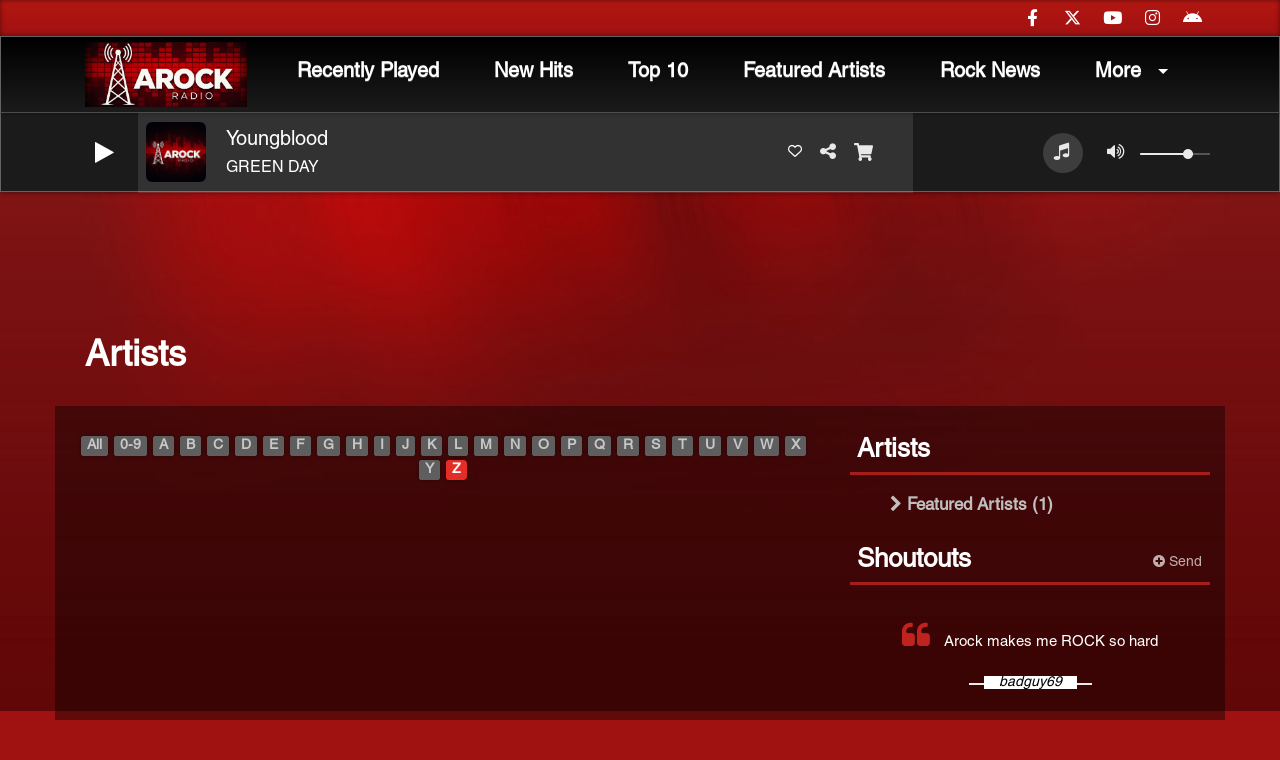

--- FILE ---
content_type: text/html; charset=utf-8
request_url: https://www.google.com/recaptcha/api2/anchor?ar=1&k=6LdZ7h4UAAAAAFULD4Picu7u6yK62ZmKa-gc0LrV&co=aHR0cDovL2Fyb2NrcmFkaW8uY29tOjgw&hl=en&v=7gg7H51Q-naNfhmCP3_R47ho&size=normal&anchor-ms=20000&execute-ms=30000&cb=kfuamhpnh82v
body_size: 48724
content:
<!DOCTYPE HTML><html dir="ltr" lang="en"><head><meta http-equiv="Content-Type" content="text/html; charset=UTF-8">
<meta http-equiv="X-UA-Compatible" content="IE=edge">
<title>reCAPTCHA</title>
<style type="text/css">
/* cyrillic-ext */
@font-face {
  font-family: 'Roboto';
  font-style: normal;
  font-weight: 400;
  font-stretch: 100%;
  src: url(//fonts.gstatic.com/s/roboto/v48/KFO7CnqEu92Fr1ME7kSn66aGLdTylUAMa3GUBHMdazTgWw.woff2) format('woff2');
  unicode-range: U+0460-052F, U+1C80-1C8A, U+20B4, U+2DE0-2DFF, U+A640-A69F, U+FE2E-FE2F;
}
/* cyrillic */
@font-face {
  font-family: 'Roboto';
  font-style: normal;
  font-weight: 400;
  font-stretch: 100%;
  src: url(//fonts.gstatic.com/s/roboto/v48/KFO7CnqEu92Fr1ME7kSn66aGLdTylUAMa3iUBHMdazTgWw.woff2) format('woff2');
  unicode-range: U+0301, U+0400-045F, U+0490-0491, U+04B0-04B1, U+2116;
}
/* greek-ext */
@font-face {
  font-family: 'Roboto';
  font-style: normal;
  font-weight: 400;
  font-stretch: 100%;
  src: url(//fonts.gstatic.com/s/roboto/v48/KFO7CnqEu92Fr1ME7kSn66aGLdTylUAMa3CUBHMdazTgWw.woff2) format('woff2');
  unicode-range: U+1F00-1FFF;
}
/* greek */
@font-face {
  font-family: 'Roboto';
  font-style: normal;
  font-weight: 400;
  font-stretch: 100%;
  src: url(//fonts.gstatic.com/s/roboto/v48/KFO7CnqEu92Fr1ME7kSn66aGLdTylUAMa3-UBHMdazTgWw.woff2) format('woff2');
  unicode-range: U+0370-0377, U+037A-037F, U+0384-038A, U+038C, U+038E-03A1, U+03A3-03FF;
}
/* math */
@font-face {
  font-family: 'Roboto';
  font-style: normal;
  font-weight: 400;
  font-stretch: 100%;
  src: url(//fonts.gstatic.com/s/roboto/v48/KFO7CnqEu92Fr1ME7kSn66aGLdTylUAMawCUBHMdazTgWw.woff2) format('woff2');
  unicode-range: U+0302-0303, U+0305, U+0307-0308, U+0310, U+0312, U+0315, U+031A, U+0326-0327, U+032C, U+032F-0330, U+0332-0333, U+0338, U+033A, U+0346, U+034D, U+0391-03A1, U+03A3-03A9, U+03B1-03C9, U+03D1, U+03D5-03D6, U+03F0-03F1, U+03F4-03F5, U+2016-2017, U+2034-2038, U+203C, U+2040, U+2043, U+2047, U+2050, U+2057, U+205F, U+2070-2071, U+2074-208E, U+2090-209C, U+20D0-20DC, U+20E1, U+20E5-20EF, U+2100-2112, U+2114-2115, U+2117-2121, U+2123-214F, U+2190, U+2192, U+2194-21AE, U+21B0-21E5, U+21F1-21F2, U+21F4-2211, U+2213-2214, U+2216-22FF, U+2308-230B, U+2310, U+2319, U+231C-2321, U+2336-237A, U+237C, U+2395, U+239B-23B7, U+23D0, U+23DC-23E1, U+2474-2475, U+25AF, U+25B3, U+25B7, U+25BD, U+25C1, U+25CA, U+25CC, U+25FB, U+266D-266F, U+27C0-27FF, U+2900-2AFF, U+2B0E-2B11, U+2B30-2B4C, U+2BFE, U+3030, U+FF5B, U+FF5D, U+1D400-1D7FF, U+1EE00-1EEFF;
}
/* symbols */
@font-face {
  font-family: 'Roboto';
  font-style: normal;
  font-weight: 400;
  font-stretch: 100%;
  src: url(//fonts.gstatic.com/s/roboto/v48/KFO7CnqEu92Fr1ME7kSn66aGLdTylUAMaxKUBHMdazTgWw.woff2) format('woff2');
  unicode-range: U+0001-000C, U+000E-001F, U+007F-009F, U+20DD-20E0, U+20E2-20E4, U+2150-218F, U+2190, U+2192, U+2194-2199, U+21AF, U+21E6-21F0, U+21F3, U+2218-2219, U+2299, U+22C4-22C6, U+2300-243F, U+2440-244A, U+2460-24FF, U+25A0-27BF, U+2800-28FF, U+2921-2922, U+2981, U+29BF, U+29EB, U+2B00-2BFF, U+4DC0-4DFF, U+FFF9-FFFB, U+10140-1018E, U+10190-1019C, U+101A0, U+101D0-101FD, U+102E0-102FB, U+10E60-10E7E, U+1D2C0-1D2D3, U+1D2E0-1D37F, U+1F000-1F0FF, U+1F100-1F1AD, U+1F1E6-1F1FF, U+1F30D-1F30F, U+1F315, U+1F31C, U+1F31E, U+1F320-1F32C, U+1F336, U+1F378, U+1F37D, U+1F382, U+1F393-1F39F, U+1F3A7-1F3A8, U+1F3AC-1F3AF, U+1F3C2, U+1F3C4-1F3C6, U+1F3CA-1F3CE, U+1F3D4-1F3E0, U+1F3ED, U+1F3F1-1F3F3, U+1F3F5-1F3F7, U+1F408, U+1F415, U+1F41F, U+1F426, U+1F43F, U+1F441-1F442, U+1F444, U+1F446-1F449, U+1F44C-1F44E, U+1F453, U+1F46A, U+1F47D, U+1F4A3, U+1F4B0, U+1F4B3, U+1F4B9, U+1F4BB, U+1F4BF, U+1F4C8-1F4CB, U+1F4D6, U+1F4DA, U+1F4DF, U+1F4E3-1F4E6, U+1F4EA-1F4ED, U+1F4F7, U+1F4F9-1F4FB, U+1F4FD-1F4FE, U+1F503, U+1F507-1F50B, U+1F50D, U+1F512-1F513, U+1F53E-1F54A, U+1F54F-1F5FA, U+1F610, U+1F650-1F67F, U+1F687, U+1F68D, U+1F691, U+1F694, U+1F698, U+1F6AD, U+1F6B2, U+1F6B9-1F6BA, U+1F6BC, U+1F6C6-1F6CF, U+1F6D3-1F6D7, U+1F6E0-1F6EA, U+1F6F0-1F6F3, U+1F6F7-1F6FC, U+1F700-1F7FF, U+1F800-1F80B, U+1F810-1F847, U+1F850-1F859, U+1F860-1F887, U+1F890-1F8AD, U+1F8B0-1F8BB, U+1F8C0-1F8C1, U+1F900-1F90B, U+1F93B, U+1F946, U+1F984, U+1F996, U+1F9E9, U+1FA00-1FA6F, U+1FA70-1FA7C, U+1FA80-1FA89, U+1FA8F-1FAC6, U+1FACE-1FADC, U+1FADF-1FAE9, U+1FAF0-1FAF8, U+1FB00-1FBFF;
}
/* vietnamese */
@font-face {
  font-family: 'Roboto';
  font-style: normal;
  font-weight: 400;
  font-stretch: 100%;
  src: url(//fonts.gstatic.com/s/roboto/v48/KFO7CnqEu92Fr1ME7kSn66aGLdTylUAMa3OUBHMdazTgWw.woff2) format('woff2');
  unicode-range: U+0102-0103, U+0110-0111, U+0128-0129, U+0168-0169, U+01A0-01A1, U+01AF-01B0, U+0300-0301, U+0303-0304, U+0308-0309, U+0323, U+0329, U+1EA0-1EF9, U+20AB;
}
/* latin-ext */
@font-face {
  font-family: 'Roboto';
  font-style: normal;
  font-weight: 400;
  font-stretch: 100%;
  src: url(//fonts.gstatic.com/s/roboto/v48/KFO7CnqEu92Fr1ME7kSn66aGLdTylUAMa3KUBHMdazTgWw.woff2) format('woff2');
  unicode-range: U+0100-02BA, U+02BD-02C5, U+02C7-02CC, U+02CE-02D7, U+02DD-02FF, U+0304, U+0308, U+0329, U+1D00-1DBF, U+1E00-1E9F, U+1EF2-1EFF, U+2020, U+20A0-20AB, U+20AD-20C0, U+2113, U+2C60-2C7F, U+A720-A7FF;
}
/* latin */
@font-face {
  font-family: 'Roboto';
  font-style: normal;
  font-weight: 400;
  font-stretch: 100%;
  src: url(//fonts.gstatic.com/s/roboto/v48/KFO7CnqEu92Fr1ME7kSn66aGLdTylUAMa3yUBHMdazQ.woff2) format('woff2');
  unicode-range: U+0000-00FF, U+0131, U+0152-0153, U+02BB-02BC, U+02C6, U+02DA, U+02DC, U+0304, U+0308, U+0329, U+2000-206F, U+20AC, U+2122, U+2191, U+2193, U+2212, U+2215, U+FEFF, U+FFFD;
}
/* cyrillic-ext */
@font-face {
  font-family: 'Roboto';
  font-style: normal;
  font-weight: 500;
  font-stretch: 100%;
  src: url(//fonts.gstatic.com/s/roboto/v48/KFO7CnqEu92Fr1ME7kSn66aGLdTylUAMa3GUBHMdazTgWw.woff2) format('woff2');
  unicode-range: U+0460-052F, U+1C80-1C8A, U+20B4, U+2DE0-2DFF, U+A640-A69F, U+FE2E-FE2F;
}
/* cyrillic */
@font-face {
  font-family: 'Roboto';
  font-style: normal;
  font-weight: 500;
  font-stretch: 100%;
  src: url(//fonts.gstatic.com/s/roboto/v48/KFO7CnqEu92Fr1ME7kSn66aGLdTylUAMa3iUBHMdazTgWw.woff2) format('woff2');
  unicode-range: U+0301, U+0400-045F, U+0490-0491, U+04B0-04B1, U+2116;
}
/* greek-ext */
@font-face {
  font-family: 'Roboto';
  font-style: normal;
  font-weight: 500;
  font-stretch: 100%;
  src: url(//fonts.gstatic.com/s/roboto/v48/KFO7CnqEu92Fr1ME7kSn66aGLdTylUAMa3CUBHMdazTgWw.woff2) format('woff2');
  unicode-range: U+1F00-1FFF;
}
/* greek */
@font-face {
  font-family: 'Roboto';
  font-style: normal;
  font-weight: 500;
  font-stretch: 100%;
  src: url(//fonts.gstatic.com/s/roboto/v48/KFO7CnqEu92Fr1ME7kSn66aGLdTylUAMa3-UBHMdazTgWw.woff2) format('woff2');
  unicode-range: U+0370-0377, U+037A-037F, U+0384-038A, U+038C, U+038E-03A1, U+03A3-03FF;
}
/* math */
@font-face {
  font-family: 'Roboto';
  font-style: normal;
  font-weight: 500;
  font-stretch: 100%;
  src: url(//fonts.gstatic.com/s/roboto/v48/KFO7CnqEu92Fr1ME7kSn66aGLdTylUAMawCUBHMdazTgWw.woff2) format('woff2');
  unicode-range: U+0302-0303, U+0305, U+0307-0308, U+0310, U+0312, U+0315, U+031A, U+0326-0327, U+032C, U+032F-0330, U+0332-0333, U+0338, U+033A, U+0346, U+034D, U+0391-03A1, U+03A3-03A9, U+03B1-03C9, U+03D1, U+03D5-03D6, U+03F0-03F1, U+03F4-03F5, U+2016-2017, U+2034-2038, U+203C, U+2040, U+2043, U+2047, U+2050, U+2057, U+205F, U+2070-2071, U+2074-208E, U+2090-209C, U+20D0-20DC, U+20E1, U+20E5-20EF, U+2100-2112, U+2114-2115, U+2117-2121, U+2123-214F, U+2190, U+2192, U+2194-21AE, U+21B0-21E5, U+21F1-21F2, U+21F4-2211, U+2213-2214, U+2216-22FF, U+2308-230B, U+2310, U+2319, U+231C-2321, U+2336-237A, U+237C, U+2395, U+239B-23B7, U+23D0, U+23DC-23E1, U+2474-2475, U+25AF, U+25B3, U+25B7, U+25BD, U+25C1, U+25CA, U+25CC, U+25FB, U+266D-266F, U+27C0-27FF, U+2900-2AFF, U+2B0E-2B11, U+2B30-2B4C, U+2BFE, U+3030, U+FF5B, U+FF5D, U+1D400-1D7FF, U+1EE00-1EEFF;
}
/* symbols */
@font-face {
  font-family: 'Roboto';
  font-style: normal;
  font-weight: 500;
  font-stretch: 100%;
  src: url(//fonts.gstatic.com/s/roboto/v48/KFO7CnqEu92Fr1ME7kSn66aGLdTylUAMaxKUBHMdazTgWw.woff2) format('woff2');
  unicode-range: U+0001-000C, U+000E-001F, U+007F-009F, U+20DD-20E0, U+20E2-20E4, U+2150-218F, U+2190, U+2192, U+2194-2199, U+21AF, U+21E6-21F0, U+21F3, U+2218-2219, U+2299, U+22C4-22C6, U+2300-243F, U+2440-244A, U+2460-24FF, U+25A0-27BF, U+2800-28FF, U+2921-2922, U+2981, U+29BF, U+29EB, U+2B00-2BFF, U+4DC0-4DFF, U+FFF9-FFFB, U+10140-1018E, U+10190-1019C, U+101A0, U+101D0-101FD, U+102E0-102FB, U+10E60-10E7E, U+1D2C0-1D2D3, U+1D2E0-1D37F, U+1F000-1F0FF, U+1F100-1F1AD, U+1F1E6-1F1FF, U+1F30D-1F30F, U+1F315, U+1F31C, U+1F31E, U+1F320-1F32C, U+1F336, U+1F378, U+1F37D, U+1F382, U+1F393-1F39F, U+1F3A7-1F3A8, U+1F3AC-1F3AF, U+1F3C2, U+1F3C4-1F3C6, U+1F3CA-1F3CE, U+1F3D4-1F3E0, U+1F3ED, U+1F3F1-1F3F3, U+1F3F5-1F3F7, U+1F408, U+1F415, U+1F41F, U+1F426, U+1F43F, U+1F441-1F442, U+1F444, U+1F446-1F449, U+1F44C-1F44E, U+1F453, U+1F46A, U+1F47D, U+1F4A3, U+1F4B0, U+1F4B3, U+1F4B9, U+1F4BB, U+1F4BF, U+1F4C8-1F4CB, U+1F4D6, U+1F4DA, U+1F4DF, U+1F4E3-1F4E6, U+1F4EA-1F4ED, U+1F4F7, U+1F4F9-1F4FB, U+1F4FD-1F4FE, U+1F503, U+1F507-1F50B, U+1F50D, U+1F512-1F513, U+1F53E-1F54A, U+1F54F-1F5FA, U+1F610, U+1F650-1F67F, U+1F687, U+1F68D, U+1F691, U+1F694, U+1F698, U+1F6AD, U+1F6B2, U+1F6B9-1F6BA, U+1F6BC, U+1F6C6-1F6CF, U+1F6D3-1F6D7, U+1F6E0-1F6EA, U+1F6F0-1F6F3, U+1F6F7-1F6FC, U+1F700-1F7FF, U+1F800-1F80B, U+1F810-1F847, U+1F850-1F859, U+1F860-1F887, U+1F890-1F8AD, U+1F8B0-1F8BB, U+1F8C0-1F8C1, U+1F900-1F90B, U+1F93B, U+1F946, U+1F984, U+1F996, U+1F9E9, U+1FA00-1FA6F, U+1FA70-1FA7C, U+1FA80-1FA89, U+1FA8F-1FAC6, U+1FACE-1FADC, U+1FADF-1FAE9, U+1FAF0-1FAF8, U+1FB00-1FBFF;
}
/* vietnamese */
@font-face {
  font-family: 'Roboto';
  font-style: normal;
  font-weight: 500;
  font-stretch: 100%;
  src: url(//fonts.gstatic.com/s/roboto/v48/KFO7CnqEu92Fr1ME7kSn66aGLdTylUAMa3OUBHMdazTgWw.woff2) format('woff2');
  unicode-range: U+0102-0103, U+0110-0111, U+0128-0129, U+0168-0169, U+01A0-01A1, U+01AF-01B0, U+0300-0301, U+0303-0304, U+0308-0309, U+0323, U+0329, U+1EA0-1EF9, U+20AB;
}
/* latin-ext */
@font-face {
  font-family: 'Roboto';
  font-style: normal;
  font-weight: 500;
  font-stretch: 100%;
  src: url(//fonts.gstatic.com/s/roboto/v48/KFO7CnqEu92Fr1ME7kSn66aGLdTylUAMa3KUBHMdazTgWw.woff2) format('woff2');
  unicode-range: U+0100-02BA, U+02BD-02C5, U+02C7-02CC, U+02CE-02D7, U+02DD-02FF, U+0304, U+0308, U+0329, U+1D00-1DBF, U+1E00-1E9F, U+1EF2-1EFF, U+2020, U+20A0-20AB, U+20AD-20C0, U+2113, U+2C60-2C7F, U+A720-A7FF;
}
/* latin */
@font-face {
  font-family: 'Roboto';
  font-style: normal;
  font-weight: 500;
  font-stretch: 100%;
  src: url(//fonts.gstatic.com/s/roboto/v48/KFO7CnqEu92Fr1ME7kSn66aGLdTylUAMa3yUBHMdazQ.woff2) format('woff2');
  unicode-range: U+0000-00FF, U+0131, U+0152-0153, U+02BB-02BC, U+02C6, U+02DA, U+02DC, U+0304, U+0308, U+0329, U+2000-206F, U+20AC, U+2122, U+2191, U+2193, U+2212, U+2215, U+FEFF, U+FFFD;
}
/* cyrillic-ext */
@font-face {
  font-family: 'Roboto';
  font-style: normal;
  font-weight: 900;
  font-stretch: 100%;
  src: url(//fonts.gstatic.com/s/roboto/v48/KFO7CnqEu92Fr1ME7kSn66aGLdTylUAMa3GUBHMdazTgWw.woff2) format('woff2');
  unicode-range: U+0460-052F, U+1C80-1C8A, U+20B4, U+2DE0-2DFF, U+A640-A69F, U+FE2E-FE2F;
}
/* cyrillic */
@font-face {
  font-family: 'Roboto';
  font-style: normal;
  font-weight: 900;
  font-stretch: 100%;
  src: url(//fonts.gstatic.com/s/roboto/v48/KFO7CnqEu92Fr1ME7kSn66aGLdTylUAMa3iUBHMdazTgWw.woff2) format('woff2');
  unicode-range: U+0301, U+0400-045F, U+0490-0491, U+04B0-04B1, U+2116;
}
/* greek-ext */
@font-face {
  font-family: 'Roboto';
  font-style: normal;
  font-weight: 900;
  font-stretch: 100%;
  src: url(//fonts.gstatic.com/s/roboto/v48/KFO7CnqEu92Fr1ME7kSn66aGLdTylUAMa3CUBHMdazTgWw.woff2) format('woff2');
  unicode-range: U+1F00-1FFF;
}
/* greek */
@font-face {
  font-family: 'Roboto';
  font-style: normal;
  font-weight: 900;
  font-stretch: 100%;
  src: url(//fonts.gstatic.com/s/roboto/v48/KFO7CnqEu92Fr1ME7kSn66aGLdTylUAMa3-UBHMdazTgWw.woff2) format('woff2');
  unicode-range: U+0370-0377, U+037A-037F, U+0384-038A, U+038C, U+038E-03A1, U+03A3-03FF;
}
/* math */
@font-face {
  font-family: 'Roboto';
  font-style: normal;
  font-weight: 900;
  font-stretch: 100%;
  src: url(//fonts.gstatic.com/s/roboto/v48/KFO7CnqEu92Fr1ME7kSn66aGLdTylUAMawCUBHMdazTgWw.woff2) format('woff2');
  unicode-range: U+0302-0303, U+0305, U+0307-0308, U+0310, U+0312, U+0315, U+031A, U+0326-0327, U+032C, U+032F-0330, U+0332-0333, U+0338, U+033A, U+0346, U+034D, U+0391-03A1, U+03A3-03A9, U+03B1-03C9, U+03D1, U+03D5-03D6, U+03F0-03F1, U+03F4-03F5, U+2016-2017, U+2034-2038, U+203C, U+2040, U+2043, U+2047, U+2050, U+2057, U+205F, U+2070-2071, U+2074-208E, U+2090-209C, U+20D0-20DC, U+20E1, U+20E5-20EF, U+2100-2112, U+2114-2115, U+2117-2121, U+2123-214F, U+2190, U+2192, U+2194-21AE, U+21B0-21E5, U+21F1-21F2, U+21F4-2211, U+2213-2214, U+2216-22FF, U+2308-230B, U+2310, U+2319, U+231C-2321, U+2336-237A, U+237C, U+2395, U+239B-23B7, U+23D0, U+23DC-23E1, U+2474-2475, U+25AF, U+25B3, U+25B7, U+25BD, U+25C1, U+25CA, U+25CC, U+25FB, U+266D-266F, U+27C0-27FF, U+2900-2AFF, U+2B0E-2B11, U+2B30-2B4C, U+2BFE, U+3030, U+FF5B, U+FF5D, U+1D400-1D7FF, U+1EE00-1EEFF;
}
/* symbols */
@font-face {
  font-family: 'Roboto';
  font-style: normal;
  font-weight: 900;
  font-stretch: 100%;
  src: url(//fonts.gstatic.com/s/roboto/v48/KFO7CnqEu92Fr1ME7kSn66aGLdTylUAMaxKUBHMdazTgWw.woff2) format('woff2');
  unicode-range: U+0001-000C, U+000E-001F, U+007F-009F, U+20DD-20E0, U+20E2-20E4, U+2150-218F, U+2190, U+2192, U+2194-2199, U+21AF, U+21E6-21F0, U+21F3, U+2218-2219, U+2299, U+22C4-22C6, U+2300-243F, U+2440-244A, U+2460-24FF, U+25A0-27BF, U+2800-28FF, U+2921-2922, U+2981, U+29BF, U+29EB, U+2B00-2BFF, U+4DC0-4DFF, U+FFF9-FFFB, U+10140-1018E, U+10190-1019C, U+101A0, U+101D0-101FD, U+102E0-102FB, U+10E60-10E7E, U+1D2C0-1D2D3, U+1D2E0-1D37F, U+1F000-1F0FF, U+1F100-1F1AD, U+1F1E6-1F1FF, U+1F30D-1F30F, U+1F315, U+1F31C, U+1F31E, U+1F320-1F32C, U+1F336, U+1F378, U+1F37D, U+1F382, U+1F393-1F39F, U+1F3A7-1F3A8, U+1F3AC-1F3AF, U+1F3C2, U+1F3C4-1F3C6, U+1F3CA-1F3CE, U+1F3D4-1F3E0, U+1F3ED, U+1F3F1-1F3F3, U+1F3F5-1F3F7, U+1F408, U+1F415, U+1F41F, U+1F426, U+1F43F, U+1F441-1F442, U+1F444, U+1F446-1F449, U+1F44C-1F44E, U+1F453, U+1F46A, U+1F47D, U+1F4A3, U+1F4B0, U+1F4B3, U+1F4B9, U+1F4BB, U+1F4BF, U+1F4C8-1F4CB, U+1F4D6, U+1F4DA, U+1F4DF, U+1F4E3-1F4E6, U+1F4EA-1F4ED, U+1F4F7, U+1F4F9-1F4FB, U+1F4FD-1F4FE, U+1F503, U+1F507-1F50B, U+1F50D, U+1F512-1F513, U+1F53E-1F54A, U+1F54F-1F5FA, U+1F610, U+1F650-1F67F, U+1F687, U+1F68D, U+1F691, U+1F694, U+1F698, U+1F6AD, U+1F6B2, U+1F6B9-1F6BA, U+1F6BC, U+1F6C6-1F6CF, U+1F6D3-1F6D7, U+1F6E0-1F6EA, U+1F6F0-1F6F3, U+1F6F7-1F6FC, U+1F700-1F7FF, U+1F800-1F80B, U+1F810-1F847, U+1F850-1F859, U+1F860-1F887, U+1F890-1F8AD, U+1F8B0-1F8BB, U+1F8C0-1F8C1, U+1F900-1F90B, U+1F93B, U+1F946, U+1F984, U+1F996, U+1F9E9, U+1FA00-1FA6F, U+1FA70-1FA7C, U+1FA80-1FA89, U+1FA8F-1FAC6, U+1FACE-1FADC, U+1FADF-1FAE9, U+1FAF0-1FAF8, U+1FB00-1FBFF;
}
/* vietnamese */
@font-face {
  font-family: 'Roboto';
  font-style: normal;
  font-weight: 900;
  font-stretch: 100%;
  src: url(//fonts.gstatic.com/s/roboto/v48/KFO7CnqEu92Fr1ME7kSn66aGLdTylUAMa3OUBHMdazTgWw.woff2) format('woff2');
  unicode-range: U+0102-0103, U+0110-0111, U+0128-0129, U+0168-0169, U+01A0-01A1, U+01AF-01B0, U+0300-0301, U+0303-0304, U+0308-0309, U+0323, U+0329, U+1EA0-1EF9, U+20AB;
}
/* latin-ext */
@font-face {
  font-family: 'Roboto';
  font-style: normal;
  font-weight: 900;
  font-stretch: 100%;
  src: url(//fonts.gstatic.com/s/roboto/v48/KFO7CnqEu92Fr1ME7kSn66aGLdTylUAMa3KUBHMdazTgWw.woff2) format('woff2');
  unicode-range: U+0100-02BA, U+02BD-02C5, U+02C7-02CC, U+02CE-02D7, U+02DD-02FF, U+0304, U+0308, U+0329, U+1D00-1DBF, U+1E00-1E9F, U+1EF2-1EFF, U+2020, U+20A0-20AB, U+20AD-20C0, U+2113, U+2C60-2C7F, U+A720-A7FF;
}
/* latin */
@font-face {
  font-family: 'Roboto';
  font-style: normal;
  font-weight: 900;
  font-stretch: 100%;
  src: url(//fonts.gstatic.com/s/roboto/v48/KFO7CnqEu92Fr1ME7kSn66aGLdTylUAMa3yUBHMdazQ.woff2) format('woff2');
  unicode-range: U+0000-00FF, U+0131, U+0152-0153, U+02BB-02BC, U+02C6, U+02DA, U+02DC, U+0304, U+0308, U+0329, U+2000-206F, U+20AC, U+2122, U+2191, U+2193, U+2212, U+2215, U+FEFF, U+FFFD;
}

</style>
<link rel="stylesheet" type="text/css" href="https://www.gstatic.com/recaptcha/releases/7gg7H51Q-naNfhmCP3_R47ho/styles__ltr.css">
<script nonce="rRq90Nvy5-w1dJuXUvwz7w" type="text/javascript">window['__recaptcha_api'] = 'https://www.google.com/recaptcha/api2/';</script>
<script type="text/javascript" src="https://www.gstatic.com/recaptcha/releases/7gg7H51Q-naNfhmCP3_R47ho/recaptcha__en.js" nonce="rRq90Nvy5-w1dJuXUvwz7w">
      
    </script></head>
<body><div id="rc-anchor-alert" class="rc-anchor-alert"></div>
<input type="hidden" id="recaptcha-token" value="[base64]">
<script type="text/javascript" nonce="rRq90Nvy5-w1dJuXUvwz7w">
      recaptcha.anchor.Main.init("[\x22ainput\x22,[\x22bgdata\x22,\x22\x22,\[base64]/[base64]/bmV3IFpbdF0obVswXSk6Sz09Mj9uZXcgWlt0XShtWzBdLG1bMV0pOks9PTM/bmV3IFpbdF0obVswXSxtWzFdLG1bMl0pOks9PTQ/[base64]/[base64]/[base64]/[base64]/[base64]/[base64]/[base64]/[base64]/[base64]/[base64]/[base64]/[base64]/[base64]/[base64]\\u003d\\u003d\x22,\[base64]\\u003d\\u003d\x22,\x22SsOZM8Oow6vDosOxJcKyw6gHIMKLwp8cwohEwo3CvMKpAMKVwonDj8K+LMObw5/Di8O2w4fDumjDjzdqw7hgNcKPwrnCjsKRbMKPw73Du8OyHzYgw6/DkcODF8KnQ8KgwqwDRcOdBMKew6xQbcKWYDBBwpbCrMOFFD9DHcKzwoTDsCxOWQ7ChMOLF8OuaG8CamjDkcKnOBdebnoLFMKzeE3DnMOsXcKlLMOTwp3ChsOeex/[base64]/DqMK4woXCkcOlOBLCvMKDw6XDnmYFwoDCi2HDn8OmUcKHwrLCvMKqZz/DuUPCucKyMMKmwrzCqFxCw6LCs8Ofw5lrD8KGH1/[base64]/Dp0IQV8KGVRfCqsO1EHpiPn/DqcOKwqvCtxoUXsOXw4DCtzFqIUnDqzLDsW8rwrRpMsKRw6vClcKLCQYiw5LCoy3CtAN0wqgLw4LCukM6fhchwobCgMK4EsK4EjfCtkTDjsKowqbDnH5LccKudXzDgRTCqcO9wplwWD/ClMKjcxQ/ERTDl8O6wrh3w4LDssOzw7TCvcO+wonCuiPCo1ctD1phw67Cq8O3MS3Dj8OgwqF9wpfDj8O/[base64]/ChkbCjcOVwqtvw6BWOMKiUcOvTMKOw5xLZDTDtMKEw4VpdsOkBBbCvMKQwozDksODeynCnBsuYMK/w5fDgQLCg0nDmALDssK1A8OWw6NODsOmWiU2FcOPw5PDmcKIwoJYTGPDoMOMw7HCslbDuSvDuG8MEcOGZ8OzwqLClsKRwpbDnSzDtcKEFMKEKB/DkMKiwqd8bUbDuj3DhsKdejtpw7Biw6gHw7RNw5jCjcOCSMOfw4XDhMOffj4VwqcPw5EVXcOkXkFYwqMPwpXCg8OlVj11HMOnwpjCr8OpwoDCoBwGXsKVFcKvdzkTbjTCrmYQw67DpcOdwrnCmMKCw63DmsK1wqIYwpDDrxJywqMkHwtKRsO/w7rDlD3CngXCrjI8w4PCjMOWLWvCoD06SFnCsFbClEAdwpxPw4HDm8KQw4TDsk/DusKhw7LCqMOQw55MK8OcBMO2Fh9NOGAmfsK4w4VdwrNPwpsRwr1rwrJ/w7ILwq7DssOUInJOwo9EPiTDpMKfRMKVw7/Cn8OhJ8O5SXrDihXCgsOnTyLCkMOnwqDClcOwPMO6K8OGYcKAZSPCrMKFThdowrVRDMKQw7IFworDt8KSGRZVwqknTsK4b8KAESXCkF/[base64]/[base64]/ChHfChMKhwq3ClQtdwqhyw53CiMKEw5rCv0jDvhkswpXCosKbw5wAwoPDsjMSwpvCrHNCZsOWPMO2w4FXw7dpwo7CqcOaBg9tw7xMw7XCjmHDnWXCtUXDn2wCw6xQTMKgc0/DgiIcW2AkbcKVwpbCnCA2w7HDjsOOwo/DkVtpZkI8w7vCsV7Dn3t8NwhSHcKBwqAXKcOzw6DChF0AOcOAwqjCpcK9bMOSWsOtwq1sUsOGJD0fTsODw5vCicKywqF+w7gXaljCgAzDh8Kjw4PDq8O/DR9WfmUJSUXDmmrCkz/DjgF3wovClELCgSjChsKow4IdwoNdMmBAYMOPw5fDihkgwqrCuGpqw7DCu1Epw7oIw4Fdw5wswp/CnMOhDsOlwr9aSjRDwpzDh1rCi8KuSDBjw5rCoggXJMKZAgUwFAprG8O7wp/DmsKsU8KFwqvDgzjDoizCpXUlw5XDoH/DmhnDgsKNWwN1w7bCuDDCiH/ChsK0F2osQcK1w7ZyLhXDiMKMw5HChMKJacO0wqAwJCE9SyDCiC3CksOCP8KOdSbCkDBPNsKpwqRtw45Twp3CsMK4wpPCsMOHGsO2Sz/DgsOswqnCi1g2wrUXRMKLw5VWGsOVLlDDkn7CrSwdM8OnKl7DnsK7w6nCuTHDvHnClsK3VTIawr7Cpn/Cp3zCjGNwc8KgbsOMC3jDmMKtwqrDnMKEcVLCnGppPMOLDsOQwqt9w7zCrcOfCcK/w4zCuWnCuCnCuEQjc8O5eQMrw5/CmyVEbcO+wrzDj1LDvD40wo9FwrgxJ1LCqgrDhVbDu03Dt1LDlRjCssKhw5EVw4IEwoXCim98w7tAwqTCmn3DocK/w5TDgcOzTsKpwqInIkdqw7DCu8Odw4cqw5rCvMOMPW7Do1PCsGLCvsKmS8Kcw4NDw452woZSw7gDw4o1w7nCo8KDdsO2wrHDusK/[base64]/DqMOkw7FIwqXDi8KQwqRzwp/DiE3CtBNewoESwqFew7DDqghLWcORw5nDk8OmXngLQcKBw5sjw5DCoVkpwqDDlMOEwr/[base64]/CrsKUXy1zwrFKwoV7VjDDoAXCj8OIwr49w5PCmzPChAhiwrvDkyxrL0wmwqkEwpLDlsOLw6d2w5hbUsOBSnk+AShaZF3CtMKpw6Y/wpU6w5zDtMOCGsKia8K8LmHCo2/DoMODQxA7D0wKw7gEPU3CicKHd8O1wrzCumnCncKDwoLDucKNwpLDhjPCh8KvD13Di8KBw6DDgMKVw6jDq8OXOxHCpl7Cl8OQwo/[base64]/[base64]/CowI5Ln7Ck8OMc8KqwqdewoPCthNeNMORZMOrX2vCnAgoEn7CoHHDrsOiw58/[base64]/Cr8OYw4/ClcOAZMOCwqvDkkrDoSHCmHQcwqHDvMK4XcKADMKdBXgrwoUbwpI3eAfDikpOw6rCinPCl2F2wpbDoQfDp0dqw7vDo2QiwqgQw6rDuibCsycTw7/CmWMzTnF3TEPDiSV4D8OHUQvCgcKxGMOLwrouTsKowqDChsKDw4/CuBLDnW0KZ2ESFXV8w7/CuiNhEiLCsGkewojCusO7w4xISMK5w4rDv04oHcKMH27CiVXDgB0owqPCssO9KBBhwprDqxHCgMKONcOOw5xKwoszw7deScKkGMO/w5/CqcKXSQtVw7rCn8KSw7hJKMOUw63CkhPCpMOhw6QLw4TDg8KRwrDCs8O4w4PDg8KuwpNWw5XDkcO6b39jEcK5wqHDgcO3w7gIJBULwrp0YG/CpAjDisOgw4vCscKDasKjQCfDnG8Lwrofw6sOwp3DlWfDrsOzZW3DvBnDgsOjwrnDmiTCkV3CksOuw7x0PgrDqWYywogZw7pcw7cfMcKILV5Mw6fCqcOTw5DDt2bDkR/CukXDlnjCvzUifMOUUwRXHcKYw73DlHZgwrDCrCrCtMOULsKrfwbDkcK6w6bDpD3DmRh9w5TClRlSSw1xw7hOCcOJGcK1w4rClGTDh0TCu8KJW8K8KllgRjpVw6fDicK0w7zCpR1OWirCiDMON8OqSjVeeTvDqUzDii4XwqMPwoosOcKFwpZrw5UuwphMUcONc0EyEg/CkF7CggoxHQI6WxDDi8KNw4txw6zCk8OWwpFew7HCtMKbGANkwq7CkAzCrmxEWsO7U8KPwpLDmsKQwoDCsMKje3PDhsO5Z1LDhz1QR0hyw61Xwow6w4/Cq8K7wrfCo8Ktwr0HBBzDtVxNw4HDssKzURNuw4VHw59cw6TCmMKqw7bDssOsTRdTwq4Tw79dIyrCj8Kjw487wqs7wpNNbUHDjMKaDHR7Lm7Dq8K7LMO5wojDgsO9XcKkw5ANP8K8wp4/wr3CtsKvSWNAwpAqw5Fjwpwtw6vDo8KHfMK5wpd6Sg/CoTEaw44JLDgKwqolw43Dq8OkwrDDhMKQw7oqwrtdClnDocKCwpDDvlvCmsO6MsK6w6XChMKwSMKbCMOMcDnDp8KtaU/DgcKjMMOtbUPCh8Klb8Oew7RzXsOHw5PCunFRwr9nPT46woPCs2XDucOiwrvDmsKtGQNXw5jDrcODw4bChGjDpw1awo8uU8OPMMKPwo/CncKew6fCqnHCssK9QsKAKMOVwoXDpGMZdAJlBsKOYMK1XsKfwqPCksKOw7w+w68zw6bCqQVcwpPCllXDmmLCmUDCvUYqw73DmsOSPMK2wppzRxklwobCiMOQcErDgl9awq9Cw6dlOsKEeUJzTsK6KWnDuRt7wrsowo3DpMO/[base64]/[base64]/DrcOMw4sPwrMNw7VqwprDkzhORmrCsWMZQ8KrRcKjwqHDqBDCjRTCgnkRD8K3w7luMQXCi8O8wr7CrzTCscO6wpHDi0lfKwrDth7DlMKDwr1Uw6/[base64]/CuTJZwolSKcOscsKRw5hRwoNef8KgZsKkXMKsDMOfw4F9K3TCt0HDqsOgwqfDq8OtWsKnw6DDo8KGw75jIcK0EsOnw4sCwoJ1wohywp56wpPDgMOcw7PDskd0YMKxBcO4wp5pwqLCrsOjw6IlBH56w5zCuRt4ByDDn2NfK8Obw4cVw4vDmjFbwrnCvzLDvcO4w4/DgcOsw5LCu8KGwrNLTMK8GC/CsMOVAMK5YsKEwrsJw5LDu10gwq/[base64]/DrhfDuV7CpcOewqB4wqIzwrd2ZDzDkcKfwrPDu8O5w77Dun/CnsK/w6lcZjNwwqR6w50BQxDClMObw7Yww4lBPArDi8K2YcKicVcnwqxdCk3CmsOewrTDocOYdC/[base64]/DsMOCw7LCj0/Dt8OqF0DCocKkC8KbG8O6worDngprMcKawpTDhMOfLMOmwqMXw7/CuhMGw6AyMsKkwqDCjMKvccKZXDnCrG0cKg8scnrCnjTCpMKbW3glwrzDvEZ5wpDDr8Kow43Dp8OALGPCtTHDgA7DtU5ROcOYdiYOwq7CtMOkUcODBU8lZcKAw4U/w67DgsKadsKiM2LDoxHDpcK2EcOsR8K/w7ASwrrCth4/ScKpw7VKwp90wrMCw69wwqtMwrXDp8O6BEbClgwjTT3CnwzChT4WBj0Awox1w4jDmcObwrdzecKzMRd9PsOOD8KrZMK8wohAwpdTS8OzK191wqHCrsKawrrCpxMJQn/DhUFyLMKmNUvDikfCriPCgMKoJsKbw7fCo8KIeMKlZhnCg8Omw6Ymw6g0OcKmwo3CuTzDqsK/djQOw5M5w6zDjBrDnh3DpChewrAXMR3CvcK7wpjDrcKRUMOrwo7CuDzDngp/fyLCgjU2L2p0wp3Dm8O8B8Kmw6ogw7vCh2fChsO0MGfCt8OjwqDCkkgpw71fwofCpWvDqMOpwo0awpoAIyzDrS/CusK3w6tnw5rCu8ODwo7DlsKaTCQjwp7DoDIrJC3Cg8KgD8OfFsKuw6J1a8K7J8KwwoAEKmBwHwRNwpvDrXrCmGUCCcOcc27Dk8KOAU3CoMK+CsOuw48nGUHCgDF8XRDDuURiwqNLwp/Dh0gCw5kUPMKRS1ExFMOww4oTw6x/VB9uHMOaw7kObMK4VMK0fcO+RiLCu8Oiw6olw5/DkMOCwrHDkMOdS33DgsK3MsKgLcKBBiLCgCPDsMORw6DCs8Oww5x5wqHDo8KDw4/Cl8OJZ1JlP8KOwodqw6vCj3d7Y2HDqEwVU8K9w63DnsOjw7gyd8KlPsOjTsKZw5/CoRlIMMOcw4vDq17DnsODSB8QwqXDiToWBcOIdGXDrMKOwp4LwqRzwrfDvgdlwrfDt8Kww5LDnGh/wqnDq8OcCFVjwobCo8KPS8KawohyUEBkw7wJwo3Dj2kqw5DChiF1fDzDuQPCvCfDncKlXcOuwoUYXT7ClifDl1zCnx/DmgYgwpAQwrFrw6bCji7DsTrCt8O0UlXCjXLDr8KHIcKdZDNVFFDDnnY0woDCm8K7w7jDjcOjwrvDtyDDmG3DiS/[base64]/wqnDhcOpwrEcMsKUwpV6VcOHw44Ww6MKJBcXw5XCksOgwpHCqcKkYsOTw58Rwq/DhsOWwrVHwqgBwrLDp3INYz7DoMOGQ8O0wpodFcOYcsKoPRbCn8K6bnwkwr3Dj8KmOMKgTWPDo0zDsMK6dcKxQcO4HMKxw404wqjCkBJrw7oyC8O8w4DCncKvfkw3w5/Ct8OIc8KIeFM5wpp1c8OBwpJBOMKNaMOkwp8+w6bCjFVPLcOkMsKZaV7DisOiBsONwr/Chx8IP39fXX8mGAYpw4PDkTtdZMOMwo/Dv8OUw43DisO0a8Osw5DDt8OEwoPDtVNHKsO/RyrClsOZwokOwr/[base64]/[base64]/CpMOHA8OyVsOgw4TDrsO/[base64]/[base64]/DjU3DhXXCr8KcDsKMGjw+w4DDucKbwojCqxlOwrfCpsOzw4gXDcOJNcOXJMODexN1VcOvw7PClREMWsOdSVcMWALCp2zDu8OtPHFowqfDiGphwrBMYS3DhQ5BwrvDhAbCmngwPUBmwqLCsUonc8OewoBXwo3CoyZYw4HDmi5YUsOhZcOLIcOMAsO/aWDDqnQcwo3CmCXCnihlXsKKw44Jwo3CvMOoWcOcWmfDsMOzMMOTUcKkw6LDjcKuMRh6csO1w67CgH/CkSAtwp0yesKzwoLCqsO1LDcCUcO5w5jDs1s+d8KDw4PDunbDmMOnw7x/Xz9rwrvDiDXCnMOBw6ViwqjDvMK6w5PDoFZAWUbCv8KJJMKmwqnCtcOlwotmw57Cp8KeD23CmsKLUxzDncK9fjfCoy3Co8OHOxjCjjvCh8Ksw5B/IsOlfMOeNsO3OUfDp8O+YcOIIsOHf8Ojwq3Dp8KrdQVRw6LDicO0EkTCtMOgNcK4OsKxwphZwp4lU8Kjw4nDk8OCS8OZOw3CsWnCucOnwrUnwo12wpNow53CmH/Dty/CoQnCqHTDrMKITcKTwoXCtcOqwr/[base64]/[base64]/[base64]/DiMOmwqwNw7Nqw4HDjjLCrcKnc1/CqGfCmFEmw4XCl8KWw4lje8KbwpPCnxttw6nCmMKlwp8Sw4bCi0lrLsOnHCjDscKlJsORw6IUw68fJyjDisKqIxnCrUFEwow4VsOPwoXDojnCq8KPw4FTw7HDkzs2wrkJw7fDv1XDokPDvMKjw4/DuibDjMKHwqXCtMOPwqIxw6/DjCMXUUBiwqVNQcKMScKVC8KYwpFVUg/CpUXDkhXDtMOTMmzDq8K0w7nCsiIHwr7CjMOkBBvCgXlVRcKNaAfDvFsWAAtGKsO6fVo6RRbDkkfDsE/DvMKMw7zDvMOJaMOGLEjDrsKvOhZXBMKfw7N3AjvDmnpEBMKjw7nCi8O7esOWwoTCtVHDusOvw6ANwonDvSHDksO5w5dJwpEkwqnDvsKZMcKkw4t7wo/[base64]/w6JNw5Ekf8O0IRTDvMKScMO8fgnDgnNOF0F3I0nDi0hjBmnDoMObLW8/w4Njw6MFHVcxEsOwwrLCqGbCt8OESj3CicKpLkU2wpRDwr5qW8KtS8OlwpExwqTCt8Knw74swqhGwp81Gz7Dj23Cu8OZNGIqw7bChCnCqsKlwr4pLsO3w7rCv18rWsKUfEzDrMKPQsOjw5cqw6Buw45/w5xAFcOHXQc1w7Ruw6XClsKeV3scw5zCvk46DcKmw5bCssO4wqgNdmzCgcKJS8OTNQbDog7DvUbCscKTMzXCmgDCt2/DtcKAwo3Dj3UUClYhcCI2Q8K5ZsKTw7/CrmPDgUglw4DDk0dtOBzDvR/Dl8OTworCl2oAUMOKwpwvwpRHwozDocKMw7c0ScOFJSo2wrF8w4fCqsKGTy0KBH8dw4l7wq0fwqDCq3vCt8K2wqEpIsKAwqXCrmPCsR/DksKkWCbDmD99IR/CgcKsUwt8bAHDm8KATz1FFMOOw6BZRcO0wq/CnQfDtXZ+w6QgC0d5w5MaV2TDin/CtDTDk8Oyw6rCmx4sJUHCtEM0w5HChsKHY3p0N0/DqUkodcKqwrTCikTCr17CgMOzwqjDiRTClE3CksOnwoHDu8KyesO8wrwqLGUfAXDCiV3CsVFTw5DDrMOHWhgjEcOlwonCtG3CnipgwpjDq3VhXsKNH3HCrSPCiMOYAcOcORHDocOndcK5N8KawoPDjwoBWjLCqERswpBOwoTDo8K5ecKEEMK0PcKKwq/DtcOHw4lrw4gyw7HDpXfDiRkZWkZkw5sJw6DClRNZaWE+dQxkwqosdHpMKcKDwoPCnBDCjwUQDMO9w4V+w6oBwqfDpcOwwo4SNmDDtcK1CE3ComQIwqByw7TCnMKAX8KTw6ZQwp7Cthl9EcOGwpvDriXDr0fDgsKmw6oQwq4xDQxJwrPDk8Onw6TCiiwpw4/[base64]/GMKQMnVkB8KgZMKKw7rCvsKvw6DChkoIcsKOwpXDhcOFOjrCnQdRwpjDscO4CsOVKk46woPDjiE8ehMNw6sjwrUhLMO+J8OcBCbDsMKCZTrDpcOwA3zDucOpEwJ/Hy1IUsK2wpkAO21zwqxQJR3Ch3QnNwNWWCIZYx/CtMO9wrfCr8K2UMORCTDCoTvDq8O4RMK/w7XCuQM8LE8sw6HDlMKfUmPCg8Oowp5IWsKZw6I1wrXDtBHCi8K/PwhKOzIWWMKWRyUhw5PCknnCsnjCmzXCpcK8w53DpnFsVxgxwoDDkwtbwph9w6cgP8O8ASzDl8KBfsOMwqYJacOvw5rDncKYdDHDicKBwrtJwqbCpcOnTgQKCMK/worDvcKQwrUnGQ1mCwdnwoLCnsKUwozDj8K2VcO6FcOkwpvDusO6WDUfwrx8w6NDUVBlw6TCpz/CrE9obcK7w65MOEgEwonCusKBNErDm0gUXRNIF8KySMOKwovDjMOww4wwDsOCw67DrsOiwq5jF24Hf8KZw7NoccKMDT7CqX3DkwIfd8Onwp3DmBQgMH9Cw7nCg2VVwonCmXEZWyYLd8OKBDFxw4PCg1nCoMKZfsKew73Cl11MwoVBJUQlaX/CrsOEw70FwrjDg8OgJwt2YMKbYlrCn3LCrsKyYF1IJ2PCmsKsJhx7XzwOw7hAw7rDlybDrsOXCMOhQ33Dn8OBcQPCkMKIJzgqw5HDu3LClcOaw4LDoMKiwpYTw57DjcOfPS/DmEzDtkAewoNwwrDCjjNCw6/CiybDkDFnw4zChxxCbMO2wovCkgzDpBB6wr4ZwovCvMK+w5hnM25BOsK5GsKCO8OTwr5Qw5/Cu8KZw6QwDyocF8K0JAYOOH0rwoHDlTDCkRRKYwY+w6fCqQNzw7/Cu3ZGw6XDvibDgcKMOMOjPV4IwqTCocKSwrDDksOFw5zDoMKowrTDgMKYw57DqhXDjEsgw5JuwpjDoGXDucK4WEh0SUwQwqcWY3tLwrUfGMOyAENecBbCo8KEwr3DuMOvwq41w6BwwpwmdXzDqCXCqcKtXGFRwoBgAsO2eMK/w7EicsK7w5cewopvXEEyw4J4w5k/eMOYcDnCvTXCv3ljw6zCjcK1woXCn8Ojw63DjAnCnUjDssKvQsKdw6/CtsKNH8K+w4PDkyZCwrdTE8K3w5ckwqJAwoTCoMO5OsOzwo9HwpcLZQbDhMOqwpTDsiIYwp3Dv8KAOMOuwqQFwp/[base64]/[base64]/Dm8OOEMORwqAEIsKSw6/DrxA7w7Mrw5JjQMKOEErCrsOKGsKFwpnDmcOPwoAQQmfDmnHDnjU3wrI8w7rCo8KOTm/DmMKwG2XDnsKERMKDfw3DgAFDw7tPwrTChBwWEcOwHgYqw4ofT8OawovDn2XCiGTDmCLCmMOAwrXDk8KRfcOxcUckw7xXdlBPFMOlMQrDvsOYE8K1w6ZCAXjDgmIVUWXDt8K0w4QYVMK7eyd4w4UKwqNRwp1ww6XDjG7Cp8KJejFhYsKDYsO+csOHQEBHw7/[base64]/DuUPCtMOlSsKXCBdAwpbDhF3Dsg12T0vChADClsOiwrzDjcObW0xawq7Dv8KmVxDCnMOSw511w6sRXsKJJ8KPFsKswpENScK+w7krw7rDglQOPHZsUsOEwoFPGMOsaQAzDW4tdsKFT8Ohw7IEw70Bw5BMIsOYa8K9IcOICFrDuQsaw4Bew5/DqsKIZBRMcMKQwq43MlTDqWrDu3zDuyYfci/CswQ2VMK9MMKATUrCqMKIwo7ChxrDvMOvw7RUaxBfwpFaw5XCjUh/[base64]/[base64]/[base64]/U0dUV2TCjsOkwo9wCR0/[base64]/DjcKxWcKRw6XCikzCsEDCjMOJw5nCrWVEB8KMey3CrwXCrcOVw5LCkEkdexHDl2nCqcOKVcKEwrnDhHnCqTDCqC5Tw7zCjcOqfDHCjRA6QzfDo8OBeMK4E33DrxzCicKkVcKwRcO/w7zDr3MQw6DDkMOvHwkyw77DrCzDuTZKw60Zw7TDoUJWPkbChGjChiQaMmDDmSHDolfCkAvDqxAENyFfa2rDtxlXSntlw7V2YMKaahMqaXvDn3s7wqNlVcOQZcOabCt8ccOEw4TCtWNuasKOVcOVdsOVw5Y4w7oIw4/Cj2dAwrs5wpLCuA/[base64]/DqRtiRFHCgcOzaEBZw5fDhHjDvE/[base64]/[base64]/CmMKZw6coworDjGzCoXYPw5HDkFJ0ecOvwqnCsBxLwpkXY8K1w51fChVZQEZ4VsKyb1UTHcKqwq0sUWRQw6xUwq7CoMK/TsO3w5LDhzzDgcKHOMKmwrMzRMOWw45jwrkQf8KDSMKdSCXCiE/[base64]/[base64]/woBuwqoAUMOaw5h1w79dLhjCg2cxwolXUQPCqykrEDbCiDXCnmgLw5IOw6vDoBpgHMO1B8KaGRrDocOxwrbCiBV3wqTDnsK3GcObJMOdYXEsw7bDnMKsB8Okw5kpwo9gwp3DvTPDu3wBZgIrU8Kww5UqHcO7wqPChMOZw6EeYQlVw6DDnC/[base64]/w7jCvysQw5rDgQ96DsOlw7kIM8O6LFgucMOGw5LDp8ORw4zCn1LCk8K+w4PDm2jDpRfDjEPDlcOwAFfDphTCtyLDvhFDwo12w4tGwpnDlTE3wojCvV1zw4/DuxjCo3LChTzDlMKBw4Bxw4TDksKLUDDCv3LDhR1FUWDDnMKCw6vCtsKlJMOew4QHwrfDlg0Ew5/Cv2IDbMKSwpnCsMKbA8OKw4c+wqrDqMONfsOLwpvCkjnCt8O7H0ZQAy5yw5nCmATCjcK1w6Flw4PChMKCwoTCucK2w640Gzl6wrwpwrw3JC8KecKABnrCpCd1esOdwoYXw4pzwq/DqBrCrMKWZkbDgsKdwpM7w602XcKrwoXCt0guO8KswoEYdVfCq1BUw4bDujPDiMK4KcKNBsKmOMOCw48awrjCk8OWCsOow4vCmsOPXFgnwrgjw77Dn8O1ZsKqw7hNwqPChsK9woU7BlTCjsKPJMOpUMOgN3h3w5MtVUI6wq7DvMKuwqZnGMKXDMOLdcK0wr/[base64]/DvMOLSBsiE8KBw6fDmDBTwpzDqsOfw5jCkHMNUcKsSxcHWi8sw5APPHVzWcKAw4FteVx+TkXDvcKLw7PCocKIw59mYTR6woDCngrCtwfCg8O7wqU/[base64]/w6hfVcKaZntvWcKVwprCosOjEcOPw7k4VMOvw5wTI2rDg2TCicOMwqxSH8Kkw4s0TDMbw7liL8KFBsK1w48NJ8KlNQIOwozDvsKrwrt1wpHDnsK0CG7ChG7Ctm83DsKgw5wHwpfCmkI4bUQ/MmQ9w50jJkZUPsOxJHRFOVfCscKZH8Kkwo/DlMOiw6rDkT4jKsKRwqrDnxVMIsOUw4YDTXrCkR95WF8ow5XDqsO3wpXDsWnDsAVvCcK0fHo3wqzDrHZlwoHCvjjCj38qwr7Cvyo1K2vDtWxOwoLDjyDCs8KAwogsfMK/wqJmBRzDiTzDn0F5acKQw5Q3e8OVKApSGGB/SDTClWoAFMOGD8KzwoklKk8owoM8w4jCmSBdLsOsf8KvOBPDnTNoXsKDw4/DisOkIsO9w6xTw5jDqz0eM34OM8O5YFfCh8K6w7w9FcOGwrwKAHAdw6TDn8Olw7/CrMKoI8K8w6UQUMKHw73DuxbCvsOeScKQw50rw4rDiSQHcBbClsKDEUlyB8O3AjxUPyzDoEPDicO/[base64]/Ci0wcwqfCjicHw53ChsOhFcK7dyrDiMOTO2/DsUh1TB3Dr8OGw64PXMKuwrYhw6NrwpRgw7vDusKTWMKQwrgZw44zRsO3AMK0w6DDvcKXEjVfw6jCiCgwTlEnRsKBbj5+wp7DrETChDNvV8KXccK+ambDjUrDj8OBw4rCusOhw7wCB0TDkDc8wpt4cDwXG8KqSk8qLnLCi3dJXkwcbH5nQnJcbA/[base64]/CpsK+wrwuwpwnwoHDuFnDkmDCtMKuOsK2LT/[base64]/w7drwqQ5wojCh8KBXMKZOEtHCMKJwqV1NcOIw4HDncKYw71+DMOFw6tYM11+f8OYZGDClsKJw7Nww7gDwoHDpcK2KsOdS1/DhMK4wr14NcO6agV3FsOXbgwJNll+K8K7N3LDgxjCpVkoE07CnTUow612w5MPw77Cs8O2wqnDvsKDPcK/az/CqGLCtjgCH8K2asK+ZQsYw4bDpQx4IMKUw49Xw6ouwoxDwr5Jw7/DrMOpVcKFScOWfmopwopnw4w2w77ClHcmFynDhVF9GXFCw7FsCRs3w4xUWAXDl8OcLlk8B1MYw4TCtyRTRMOxw6Mow4rClsOzTgAyw57CiyJ/w6BlKH7CthF1a8OMwo9xw5nCvsOLEMOOIiXDgVkkwqvDtsKrMFsZw6HCtHcvw6DClUDCuMKqw5g/H8KjwphdT8OmJArDhR9OwoF2w5obwrfCrxHDtMKxKn/CnSvClgjChXDCm0dbwrIwRFbCpWrCh1UUGMKHw6nDuMKaFg3DvGp5w4XDj8OBwodeL3/DtsKwGcKIAMOHw7BuWiDDqsK1diTCucKtWnQcV8OVw4LDmR7CjcKNwo7Cki/CkQsiwo3DmMKMEsKBw7LCu8O/w6jCtUPDlSEFJcKBJlzCjWzDuSkHQsK3GDUlw5doDil7BMOfwobDoMOjIsKyw7fCogcSwqozw7/[base64]/GiMnb8Ksw5QPOcOdFsKARD8bw7PDlMKAwqAEMUzCizvDuMKDJyRhaMKKMgbCqXfCnVlvCx0uw7bDrcKFwpjCm1vDmMOgwpQ0AcKJw7nCiGzCgMKJcsOYw7xFE8KVwqrCoEnDvELDicKrwrTCsUbDjsKKYMK7w5nCkW9rA8KKwoo8ScOSYWxaS8KOwqkwwrR/wr7DsHM5w4XDrHZPNH8tdMOyGSQZBX/DhF1TWRpcJhkpZTzDuCnDsAjDngnCusKhPSHDhjvDnVZKw4zDgyUOwpwXw6zDjnnCqX88TkHCiHMPwobDrj/DtcO+V0bDv2Zkw6pyO2XCtMK+w6x9w4fCpBUUDFgfw5wODMO2EyPDqcONwqcrK8KtAsK6wogZw69ew7odw4bCo8OeW2bCpkPCtcOKY8OBw6o/w6bDj8Oow7XDrVXCgnLDh2AoCcK9wpEdwqpKw4N6UMOJX8KiwrvDj8O3ejPCqkbDmcOJwrrCpl7CjcK5woRXwolDwqQZwq8Td8OTfyPCkMK3Sx5MNsKZw49dMWMiwpwLwrzCsDJzMcO+w7F4w5UsasO/[base64]/wqlMClfDicOEw5NXWsK4wrPDk3IZwrhEw5LCpWzDmHBlw7vDpxNoPVxLCy8zRMOJwq1RwrETAsKpwrQ0w5BuRC/CpMK2w6Jjw5RcHcOVwp/CgzcTwo/CpVjDriAMMmEowr0FaMKDX8K+w5cJwqwgdsKSwq/Ct1nCim7CmsOdwoTDpMOhbRTCkDfCkyhiwo0Zw4ZHPwErwrbCusKmJnRGJsOEw6x9GEMlw55/BCzCrwdXB8O/[base64]/Dh8KPbXrDm3cGNsO+esO/wojCuwgTaMK1LcOYwptMFMOhVwQPUizCkx5TwpnDvMKQw4ZJwqwkF2pJFyfCoWbDgsKZw4EOVER6wrLCoTHCtV1KUSZYeMOpwpIXLwFbW8Olw63Dj8KDdcKfw5F6WmMvDcOVw5V0HsKzw5jClMOIHMO/PXNNwoLDkSjDu8OhGnvCn8KcVzIcwqDCiiLDumXDjiAkw5kwwpMCw5Zkwr7CvyHCky/[base64]/CvyrDpEc6woTCqH3CnTTCiFoOw7FKf25nwq/DhwbCvMOCw57CkALDo8OmKcKxMcKUw4w6f00dw4kxwrEwYQ7DulHCr37DlD3CnnTCrsKTBMKbw5FswrbDuELDo8KQwphfwqjCvcO3IHIVDsOqF8Kqwp4bw6o/[base64]/UMOYecK9woQ9LMObQcKJwqDDjjbCscOYDn7Cp8OTw5lpw5lZXlZidgXDgXljwoLCo8ORd3VywpDCvA/CrTofNsOWf0FPPwhBLsO3S3NsY8OoKsO3B0TDp8O2NF3DvMK5w4lLd0jDoMKpwrLCjxLDr3vDqit1w5PClMO3H8OIUsO/eW3DhsKMU8O3wqvDgQ/CgWxXwrrChsKcw5zCgEDDhx/Dg8KAFcKHPmFILsKyw5TDnMKfw4UGw4bDp8OZVcOJw6hNwqcYdATDlMKow5hhSixuwq9DCwDCryDCtFrCkil0w5IrfMKXw7zDhDBAwo5AF0TCsizCmcKEQHxfw5kdecKgwoI6UcKmw48WEUDCk03DqEF7wp/DjsKKw5F9w6EiIT3DssO+w7fCrhYmw5DDjRLDm8OlfX9AwowoKsKKw4EuEcOMRcO2esKfwpLDosK+w60PPMOQwq8lEgPCoyIUCS/DvhhubsKCEMKyAS82w7MDwoXDssOGVsOGw43Dn8OgS8O2a8OUXcKrw6nDmUnDv1wpRBQ+wrvCv8KzN8KLwpbCmcOtFkkERXFgFsOgS2/DtsO+e2DCsGATd8Obwq7DqsODwr1EQcK3UMKFwoMJwqolTQHCjMOTw73CmcKYYDY4w5Qmw6jCmMKbMcKAEMKxacKaPMKIcmcOwr4rXHggEzLCv2pAw7/Dsw9awrhcNT1FbcOcDsKNwrwvN8K9Cx01wrYrbMOzw5AqdcK3w6pBw5x1XCDDscO7w6N1LsKaw7dKWMOxazfCgVfChkjChxjCogLCl2FLUMO6f8OEw5QfKzRhAsKcwpTCmTEpd8Ovw6dmLcKyK8OHwr58wrs/woQMw5rCrWTDvsO6QMKuVsOqBAvDusKtw755WXHCmV47w5ZGw6rDlGgSw6QfHFJINh7CgjYkLcK1BsKGwrZcR8Otw5rCpMOmwp86JCnCpsKOw5LDgMK3V8O7KA99EGYgwqQ3w74uw6QjwovCmwTCkcKow7MuwqFfDcOIajrCsS5hwoXCjMOlw43Csi/CnFABccKoTsKjLsOtLcK9H03CniUoFRNtXkjDkUxYwqLDlMOEbMK9w5IgVcOcbMKFCcKZFHRzRyZjCS/CqlYKwqQzw4/CkUEwW8Kvw5TDt8OhKsKww7pjLmMvasOAwr/CmjjDuhHDjsOKb1Bpwo4PwphPVcKacmHCmMO2wq3CrBXCnBl8w4nCjhrDqXvDgEZJwpfCocK7wq8Gw7RWV8KMBT7CrsKONcOHwqjDhAk2wpDDpsKULzYbWsO3ZGESVcOIRGvDl8ONwoHDjmcKG08awoDCrsOXw4w/w7fDignCpHdOwq/Cq01+wp4wYAN6RhTChcKfw5HCj8KAwqEpFCTDtBULwr0yPsKld8OmwqHDi1FWUBTClD3DvygUwroRwrjDq3hhcjh3DcKmw6wTw4BiwqQ1w7rDnTzDvjjCnsKNw7zDrVYiNcK2w5XDgko4aMOuw5PDtsKUw7bDolXCpG5cSsOLD8KuasKLw7HCjMKaIRwrwp/CssOkJVYTacOCFS/[base64]/[base64]/DqGLDkQMRMcKGDMO2w5fDgsOmwp7DqMO1YsOYw6fCtE3CjFfCkjgmwrdvw4s+wp96C8OXw7/DqsOIXMKvwr3CnnPDvcOzfcOWwrDDuMOzw4LCjMKFw6ROwrAHw59iGjXCnw3Ch006TMOPcMKhY8Ksw6/DlFlAw7hmPRLCjxxcw49FNV3DtcKUwr/DvsKUwp7DsVBbw6/CgMKSW8OCwokDw4g5GsOgw45xGsO0wpnCo3/[base64]/DjTZCw7bDp8Ksw5FVFMOMVwDCt8KrSXfDr3ZkQ8O4fMKXworDlcKzWMKddMOpHGYwwpLDisKNwpHDmcObIirDisOkw5JUDcKXw7rCucK8w5ELMQfCocKHFxE/VSnDscOBw4zCq8KxQUgOacOLHsOTwqABwodCT3/DrMO2wooJwpHCnlbDtX/DkcKQTMKxPTA+G8OFwp97wqnCgC/DlMOpTcOCWBXDr8Kff8Khw4x8Ui8TVkRwZcOSfHLCk8OkZcOqw6vDjcOWFcKew5p9wo/DhMKtw5Egw5oBIMO2bgJaw68GbMOHw6phwpERwq7DssOYwpbCihfCq8KjUMKAaHd4cxh9XcOJfsOiw5cGw43Dr8KRwrbCgsKLw4nCnWpZQzYvGixeWAJhw6nCjMKHC8OgbD7CpUbDi8OZwrTDnRvDs8Ktwod8DwHCmCJvwpRHG8O4w71Ywq5nN2/Dj8ObEcKvwrtjZWU5w6XDtcOBX17Dh8Oiw7zDjU7DvcK5BmMPwoVIw4U/c8OLwrRCe1/[base64]/DuEDDi8KdN0LDp310T0ccw4vCrHPCrMKnwpzCkE57wo87w7dswrUwUBjDji/Dr8Kcw4DCscKNQ8KiTkhqeHLDqsKpHT/DjX4hwrzCklFiw5ZuGXgicAxRwrLCisKaPS0Mw4/Cljlqw5sZwrjCpMOEeCDDv8K4wpzCgUDCjgMfw6PDjcKcTsKhwqbCisKQw7J8wpIUB8O/D8KKIcOJw53Cl8Kiw7/DnBbClDDDtsOQQMKRw5jCk8KoZsOJwrMjZRzClxLDhGtOwoHCuBMhw47DpMOSIsOYLQ\\u003d\\u003d\x22],null,[\x22conf\x22,null,\x226LdZ7h4UAAAAAFULD4Picu7u6yK62ZmKa-gc0LrV\x22,0,null,null,null,1,[21,125,63,73,95,87,41,43,42,83,102,105,109,121],[-1442069,895],0,null,null,null,null,0,null,0,1,700,1,null,0,\[base64]/tzcYADoGZWF6dTZkEg4Iiv2INxgAOgVNZklJNBoZCAMSFR0U8JfjNw7/vqUGGcSdCRmc4owCGQ\\u003d\\u003d\x22,0,0,null,null,1,null,0,0],\x22http://arockradio.com:80\x22,null,[1,1,1],null,null,null,0,3600,[\x22https://www.google.com/intl/en/policies/privacy/\x22,\x22https://www.google.com/intl/en/policies/terms/\x22],\x22++bLO7jwDG+KxHxS+4qZyeO47IAzeXRc+nyF4yFFz7E\\u003d\x22,0,0,null,1,1766953591850,0,0,[63,207,159,223,172],null,[46,69],\x22RC-2WqWZdssu5caOw\x22,null,null,null,null,null,\x220dAFcWeA6chPhhQxjqlJPGQ0NUTGUR0eIneOPJ_gWwyHQUlu00l7K7TlXC6CoIAJdXt1kNPsCbDhZ1hEsxwFP6-cX7GFyL3FlTUA\x22,1767036391667]");
    </script></body></html>

--- FILE ---
content_type: text/html; charset=UTF-8
request_url: http://arockradio.com/players/index/gettitrageplayer/idplayers/2
body_size: 310
content:
{"artist":"Green Day","title":"Youngblood","album":null,"url":"https:\/\/itunes.apple.com\/us\/album\/youngblood\/1140560324?i=1140560652","image":"\/upload\/titres\/covers\/67f617d6565255.23334611.jpg","title_str":"Green Day - Youngblood","extrait":"","mtime":1766949994,"siteTitle":"AROCK Radio"}

--- FILE ---
content_type: text/html; charset=utf-8
request_url: https://www.google.com/recaptcha/api2/aframe
body_size: -250
content:
<!DOCTYPE HTML><html><head><meta http-equiv="content-type" content="text/html; charset=UTF-8"></head><body><script nonce="guZlw0Act2cuH_rO5EWp4w">/** Anti-fraud and anti-abuse applications only. See google.com/recaptcha */ try{var clients={'sodar':'https://pagead2.googlesyndication.com/pagead/sodar?'};window.addEventListener("message",function(a){try{if(a.source===window.parent){var b=JSON.parse(a.data);var c=clients[b['id']];if(c){var d=document.createElement('img');d.src=c+b['params']+'&rc='+(localStorage.getItem("rc::a")?sessionStorage.getItem("rc::b"):"");window.document.body.appendChild(d);sessionStorage.setItem("rc::e",parseInt(sessionStorage.getItem("rc::e")||0)+1);localStorage.setItem("rc::h",'1766949995731');}}}catch(b){}});window.parent.postMessage("_grecaptcha_ready", "*");}catch(b){}</script></body></html>

--- FILE ---
content_type: text/css
request_url: http://samcloudmedia.spacial.com/webwidgets/widget/v5/css/style.css
body_size: 82932
content:
.error {
    color: red;
}

.red {
    color: red;
}

.spacial-wrapper-450 {
    width: 450px;
    margin: 0 auto 0 auto;
}

.spacial-wrapper-305 {
    width: 305px;
    margin: 0 auto 0 auto;
}

.spacial-widget article, .spacial-widget aside, .spacial-widget details, .spacial-widget figcaption, .spacial-widget figure, .spacial-widget footer, .spacial-widget header, .spacial-widget hgroup, .spacial-widget main, .spacial-widget menu, .spacial-widget nav, .spacial-widget section, .spacial-widget summary {
    display: block;
}

.spacial-widget audio, .spacial-widget canvas, .spacial-widget progress, .spacial-widget video {
    display: inline-block;
    vertical-align: baseline;
}

.spacial-widget audio:not([controls]) {
    display: none;
    height: 0;
}

.spacial-widget [hidden], .spacial-widget template {
    display: none;
}

.spacial-widget ul, .spacial-widget menu, .spacial-widget dir {
    display: block;
    list-style-type: disc;
    -webkit-margin-before: 1em;
    -webkit-margin-after: 1em;
    -webkit-margin-start: 0px;
    -webkit-margin-end: 0px;
    -webkit-padding-start: 40px;
}

.spacial-widget li {
    display: list-item;
    text-align: -webkit-match-parent;
}

.spacial-widget a {
    background-color: transparent;
}

.spacial-widget a:active, .spacial-widget a:hover {
    outline: 0;
}

.spacial-widget abbr[title] {
    border-bottom: 1px dotted;
}

.spacial-widget b, .spacial-widget strong {
    font-weight: bold;
}

.spacial-widget dfn {
    font-style: italic;
}

.spacial-widget div {
    display: block;
}

.spacial-widget h1 {
    font-size: 2em;
    margin: 0.67em 0;
}

.spacial-widget mark {
    background: #ff0;
    color: #000;
}

.spacial-widget small {
    font-size: 80%;
}

.spacial-widget sub, .spacial-widget sup {
    font-size: 75%;
    line-height: 0;
    position: relative;
    vertical-align: baseline;
}

.spacial-widget sup {
    top: -0.5em;
}

.spacial-widget sub {
    bottom: -0.25em;
}

.spacial-widget p {
    display: block;
    -webkit-margin-before: 1em;
    -webkit-margin-after: 1em;
    -webkit-margin-start: 0px;
    -webkit-margin-end: 0px;
}

.spacial-widget img {
    border: 0;
}

.spacial-widget svg:not(:root) {
    overflow: hidden;
}

.spacial-widget figure {
    margin: 1em 40px;
}

.spacial-widget hr {
    -moz-box-sizing: content-box;
    box-sizing: content-box;
    height: 0;
}

.spacial-widget pre {
    overflow: auto;
}

.spacial-widget code, .spacial-widget kbd, .spacial-widget pre, .spacial-widget samp {
    font-family: monospace, monospace;
    font-size: 1em;
}

.spacial-widget button, .spacial-widget input, .spacial-widget optgroup, .spacial-widget select, .spacial-widget textarea {
    color: inherit;
    font: inherit;
    margin: 0;
}

.spacial-widget button {
    overflow: visible;
}

.spacial-widget button, .spacial-widget select {
    text-transform: none;
}

.spacial-widget button, .spacial-widget html input[type="button"], .spacial-widget input[type="reset"], .spacial-widget input[type="submit"] {
    -webkit-appearance: button;
    cursor: pointer;
}

.spacial-widget button[disabled], .spacial-widget html input[disabled] {
    cursor: default;
}

.spacial-widget button::-moz-focus-inner, .spacial-widget input::-moz-focus-inner {
    border: 0;
    padding: 0;
}

.spacial-widget input {
    line-height: normal;
}

.spacial-widget input[type="checkbox"], .spacial-widget input[type="radio"] {
    box-sizing: border-box;
    padding: 0;
}

.spacial-widget input[type="number"]::-webkit-inner-spin-button, .spacial-widget input[type="number"]::-webkit-outer-spin-button {
    height: auto;
}

.spacial-widget input[type="search"] {
    -webkit-appearance: textfield;
    -moz-box-sizing: content-box;
    -webkit-box-sizing: content-box;
    box-sizing: content-box;
}

.spacial-widget input[type="search"]::-webkit-search-cancel-button, .spacial-widget input[type="search"]::-webkit-search-decoration {
    -webkit-appearance: none;
}

.spacial-widget fieldset {
    border: 1px solid #c0c0c0;
    margin: 0 2px;
    padding: 0.35em 0.625em 0.75em;
}

.spacial-widget legend {
    border: 0;
    padding: 0;
}

.spacial-widget textarea {
    overflow: auto;
}

.spacial-widget optgroup {
    font-weight: bold;
}

.spacial-widget table {
    table-layout: auto;
    display: table;
    border-collapse: separate;
    border-color: grey;
    margin: 0px;
    border: none;
}

.spacial-widget table tr {
    display: table-row;
    vertical-align: inherit;
    border-color: inherit;
}

.spacial-widget table caption, .spacial-widget table th, .spacial-widget table td {
    display: table-cell;
    border: none;
    vertical-align: middle;
    padding: 1px;
}

.spacial-widget {
    /*.dedication-widget .dedication-messages .autoScrollY {*/
    /*position: relative;*/
    /*height: 100%;*/
    /*margin: 0;*/
    /*Starting position*/
    /*-moz-transform:translateY(-100%);*/
    /*-webkit-transform:translateY(-100%);*/
    /*transform:translateY(-100%);*/
    /*Apply animation to this element*/
    /*-moz-animation: scrollY 15s linear infinite;*/
    /*-webkit-animation: scrollY 15s linear infinite;*/
    /*animation: scrollY 10s linear infinite;*/
    /*}*/
    /*Move it (define the animation)*/
    /*        @-moz-keyframes scrollY {
                0%   { -moz-transform: translateY(50%); }
                100% { -moz-transform: translateY(-50%); }
            }
        
            @-webkit-keyframes scrollY {
                0%   { -webkit-transform: translateY(50%); }
                100% { -webkit-transform: translateY(-50%); }
            }*/
    /*    @keyframes scrollY {
            0%   { 
                -moz-transform: translateY(2%);   Firefox bug fix 
                -webkit-transform: translateY(2%);   Firefox bug fix 
                transform: translateY(2%); 		
            }
            50% { 
                -moz-transform: translateY(-100%);   Firefox bug fix 
                -webkit-transform: translateY(-100%);   Firefox bug fix 
                transform: translateY(-100%); 
            } 
            100% { 
                -moz-transform: translateY(2%);   Firefox bug fix 
                -webkit-transform: translateY(2%);   Firefox bug fix 
                transform: translateY(2%); 
            }
        }*/
    /*
           =============================================== Responsive Player Styles ===============================================
    */
}

.spacial-widget .hide {
    display: none !important;
}

.spacial-widget .container {
    position: relative;
    background: transparent;
    font-family: Helvetica, Arial;
    text-align: left;
    vertical-align: top;
    text-indent: 0;
}

.spacial-widget .create-station-link {
    text-align: right;
    color: #5d5d5d;
    padding: 0;
    font-size: 11px !important;
    margin: 0;
}

.spacial-widget .create-station-link a {
    color: #5d5d5d;
    text-decoration: none;
    font-size: 11px !important;
}

.spacial-widget .create-station-link a:hover {
    color: #000;
}

.spacial-widget .mediaItemInfo a {
    text-decoration: none;
}

.spacial-widget .mediaItemInfo .media-item-buttons-table {
    border-left: 1px solid #cbcbcb;
    height: 60px;
    max-width: 85px;
}

.spacial-widget .mediaItemInfo .media-item-buttons-table * {
    line-height: 10px;
}

.spacial-widget .mediaItemInfo .media-item-buttons-container {
    width: 85px;
}

.spacial-widget .mediaItemInfo .media-item-buttons-container .button {
    background-color: #e3e3e3;
    color: #777777;
    padding: 7px 2px 7px 2px;
    border-radius: 4px;
    cursor: pointer;
    border: 1px solid #c6c6c6;
    width: 75px;
}

.spacial-widget .mediaItemInfo .media-item-buttons-container .button:hover {
    color: #474747;
}

.spacial-widget .mediaItemInfo .media-item-buttons-container .button:before {
    padding-right: 3px;
}

.spacial-widget .mediaItemInfo .media-item-info-buttons-container {
    width: 15px;
}

.spacial-widget .mediaItemInfo .media-item-info-buttons-container td {
    padding: 0;
    margin: 0;
    max-width: 10px;
    text-align: center;
}

.spacial-widget .media-item-extended-info img {
    width: 144px;
    height: 144px;
}

.spacial-widget .media-item-extended-info td {
    max-width: 240px;
    white-space: nowrap;
    text-overflow: ellipsis;
    overflow: hidden;
}

.spacial-widget .media-item-info-buttons button {
    border: none!important;
    padding: 0;
    margin: 0;
    background: transparent;
}

.spacial-widget .media-item-info-buttons button:before {
    line-height: 12px;
    font-size: 12px;
    text-decoration: inherit;
    display: inline-block;
    width: 15px;
}

.spacial-widget .request-dialog .text {
    max-width: 265px;
    white-space: nowrap;
    text-overflow: ellipsis;
    overflow: hidden;
}

.spacial-widget .library-search {
    min-width: 350px;
}

.spacial-widget .library-search .search-container {
    font-size: 11px;
}

.spacial-widget .library-search .search-container img {
    cursor: pointer;
    position: relative;
    right: 6px;
    top: 2px;
}

.spacial-widget .library-search input {
    margin: 5px;
    width: 30%;
    padding-right: 12px;
}

.spacial-widget .library-search .filter-container .fa-search, .spacial-widget .library-search .filter-container .fa-filter, .spacial-widget .library-search .filter-container .fa-ban {
    cursor: pointer;
    color: #777777;
}

.spacial-widget .library-search .filter-container .fa-search:hover, .spacial-widget .library-search .filter-container .fa-filter:hover, .spacial-widget .library-search .filter-container .fa-ban:hover {
    opacity: 0.5;
}

.spacial-widget .library-search .filter-container .fa-filter.selected, .spacial-widget .library-search .filter-container .fa-filter:active {
    filter: none;
    -ms-filter: "progid:DXImageTransform.Microsoft.BasicImage(rotation=2)";
    -webkit-transform: rotate(180deg);
    -ms-transform: rotate(180deg);
    transform: rotate(180deg);
    color: #44a9e1;
}

.spacial-widget .library-search .filter-form {
    position: absolute;
    background: white;
    z-index: 99999;
    border: 1px solid #C6C6C6;
    left: 0px;
    top: 30px;
    -webkit-box-shadow: inset 0px 0px 10px 2px rgba(0, 0, 0, 0.15);
    box-shadow: inset 0px 0px 10px 2px rgba(0, 0, 0, 0.15);
}

.spacial-widget .library-search .filter-form .filter-fields {
    margin-top: 5px;
}

.spacial-widget .library-search .filter-form hr {
    margin: 2px;
}

.spacial-widget .library-search .filter-form .filter-fields .filter-options td {
    cursor: pointer;
    color: #44a9e1;
}

.spacial-widget .library-search .filter-form .filter-fields .filter-options td:hover, .spacial-widget .library-search .filter-form .filter-fields .filter-options td.selected {
    text-decoration: underline;
    opacity: 0.5;
}

.spacial-widget .checkbox {
    text-indent: 10px;
}

.spacial-widget .checkbox input[type="checkbox"] {
    opacity: 0;
    width: 0;
    height: 0;
    background: none;
}

.spacial-widget .checkbox label {
    cursor: pointer;
    position: relative;
    min-width: 15px;
    min-height: 15px;
    /*        left: 0;
                bottom: 13px;*/
    width: 100%;
    margin-right: 10px;
}

.spacial-widget .checkbox label:before {
    content: "";
    color: #44a9e1;
    position: absolute;
    font-size: 11pt;
    width: 15px;
    top: -1px;
    left: -19px;
    height: 15px;
    border: 1px #e1e4e8 solid;
    background-color: white;
    margin-bottom: auto;
    text-indent: 2px;
    line-height: 15px;
}

.spacial-widget .checkbox label:hover::before {
    -ms-filter: "progid:DXImageTransform.Microsoft.Alpha(Opacity=30)";
    filter: alpha(opacity=30);
    opacity: 0.5;
    content: "\2713";
}

.spacial-widget .checkbox input[type=checkbox]:focus+label {
    opacity: 0.8;
}

.spacial-widget .checkbox input[type=checkbox]:checked+label:before {
    -ms-filter: "progid:DXImageTransform.Microsoft.Alpha(Opacity=100)";
    filter: alpha(opacity=100);
    opacity: 1;
    content: "\2713";
}

.spacial-widget .library-search .nav-container {
    float: right;
}

.spacial-widget .library-search .nav-first-button {
    padding: 0px;
}

.spacial-widget .library-search .nav-last-button {
    padding: 0px;
}

.spacial-widget .library-search .nav-previous-button {
    padding: 0px;
}

.spacial-widget .library-search .nav-next-button {
    padding: 0px;
}

.spacial-widget .library-search .nav-container button, .spacial-widget .library-search .nav-container div {
    float: right;
    position: relative;
    color: #777777;
    font-size: 15px;
    font-family: monospace;
    margin: 4px 2px 0 0px;
    cursor: pointer;
    border-radius: 50px;
    border: none;
    padding-left: 5px;
    padding-right: 5px;
}

.spacial-widget .library-search .nav-container .nav-page {
    margin: 5px 2px 0 0px;
    cursor: default;
    padding-left: 0;
    display: table;
}

.spacial-widget .library-search .nav-container .nav-page input {
    width: 20px;
    padding: 0;
    margin: 0;
    border: none;
    text-align: right;
    border-radius: 50px 0 0 50px;
}

.spacial-widget .library-search .nav-container .nav-total-pages {
    float: right;
    padding: 0;
    margin: 0;
}

.spacial-widget .library-widget {
    min-width: 350px;
}

.spacial-widget .nowPlayingInfo {
    height: 91px;
    padding-left: 5px;
    padding-top: 4px;
    left: 1px;
    position: relative;
    margin-left: -1px;
    color: #777777;
    font-size: 14px;
    line-height: 17px;
}

.spacial-widget .nowPlayingInfo .text {
    overflow: hidden;
    max-width: 300px;
    white-space: nowrap;
    text-overflow: ellipsis;
    font-size: 20px;
    line-height: 23px;
    font-family: FontAwesome;
}

.spacial-widget .nowPlayingInfo .coverArt {
    min-width: 80px;
    min-height: 80px;
    width: 80px;
}

.spacial-widget .nowPlayingInfo .coverArt img {
    width: 115px;
    height: 115px;
    position: relative;
}

.spacial-widget .controls {
    width: 40px;
    height: 130px;
    padding: 0;
    margin: 0;
}

.spacial-widget .controls .button button, .spacial-widget .popout button {
    cursor: pointer;
    display: block;
    font-size: 0;
    line-height: 0;
    text-decoration: none;
    margin: 7px 5px;
    padding: 0;
    position: absolute;
    height: 16px;
    width: 16px;
    border: 0;
    background: transparent url(../images/controls.svg) no-repeat;
}

.spacial-widget .controls .playpause-button {
    border: none;
    margin-right: 5px;
    height: 40px;
    outline: none;
}

.spacial-widget .controls .playpause-button button {
    font-family: FontAwesome;
    font-weight: normal;
    font-style: normal;
    text-decoration: inherit;
    -webkit-font-smoothing: antialiased;
    width: 40px;
    height: 40px;
    margin: 0;
    padding: 0;
    outline: none;
    background-image: none;
}

.spacial-widget .controls button {
    font-family: FontAwesome;
    font-weight: normal;
    font-style: normal;
    text-decoration: inherit;
    -webkit-font-smoothing: antialiased;
    cursor: pointer;
    display: block;
    font-size: 0;
    line-height: 0;
    position: absolute;
    border: 0;
    background: transparent;
}

.spacial-widget .controls button:hover {
    color: #555555;
}

.spacial-widget .controls .playpause-button button:before {
    font-size: 17px;
    content: "\f04b";
    line-height: 40px;
    text-decoration: inherit;
    display: inline-block;
}

.spacial-widget .controls .playpause-button.stop button:before {
    font-size: 17px;
    content: "\f04d";
    line-height: 40px;
    text-decoration: inherit;
    display: inline-block;
}

.spacial-widget .controls .playpause-button.loading button:before {
    font-size: 17px;
    content: "\f021";
    line-height: 40px;
    text-decoration: inherit;
    display: inline-block;
    -webkit-animation: fa-spin 2s infinite linear;
    animation: fa-spin 2s infinite linear;
}

.spacial-widget .controls .mute button {
    background: none;
    width: 20px;
    height: 40px;
    margin: 0px 0 0 -1px;
    outline: none;
    background-image: none;
}

.spacial-widget .controls .unmute button {
    background: none;
    width: 20px;
    height: 40px;
    margin: 0;
    padding: 0;
    outline: none;
    background-image: none;
}

.spacial-widget .controls .mute button:before {
    position: relative;
    left: 1px;
    font-size: 18px;
    content: "\f028";
    line-height: 40px;
    text-decoration: inherit;
    display: inline-block;
}

.spacial-widget .controls .unmute button:before {
    font-size: 18px;
    content: "\f026";
    line-height: 40px;
    text-decoration: inherit;
    display: inline-block;
    position: relative;
    left: -4px;
}

.spacial-widget .transparent-150 .buy-box-buttons {
    float: none !important;
    top: 0;
    right: 0;
    height: 25px !important;
    width: 75px;
    float: right !important;
    background-color: #e3e3e3;
    color: #777777;
    font-size: 14px !important;
    position: relative;
    top: 7px;
    right: 5px;
    border-radius: 4px;
    border: 1px solid #c6c6c6 !important;
}

.spacial-widget .buy-box-buttons a, .spacial-widget .buy-box-buttons span {
    color: #777777;
    text-decoration: none;
    font-size: 14px;
    position: relative;
    top: 7px;
    margin-left: 3px;
}

.spacial-widget .buy-box-buttons a:hover {
    color: #474747;
}

.spacial-widget .buy-box-buttons a:before {
    padding-right: 3px;
}

.spacial-widget .popout {
    float: right;
    color: #868686;
    margin-top: -6px;
}

.spacial-widget .popout a {
    text-decoration: none;
}

.spacial-widget .popout button {
    width: 40px;
    height: 40px;
    margin: 0;
    padding: 0;
    outline: none;
    background-image: none;
    color: #868686;
    font-family: fontAwesome;
}

.spacial-widget .popout button:before {
    font-size: 17px;
    content: "\f08e";
    line-height: 40px;
    text-decoration: inherit;
    display: inline-block;
}

.spacial-widget .popout:hover button:before {
    font-size: 20px;
}

.spacial-widget .transparent-150 .buy-box-buttons {
    float: none !important;
    top: 0;
    right: 0;
}

.spacial-widget .transparent-150 .buy-box-buttons a, .spacial-widget .transparent-150 .buy-box-buttons span {
    top: 5px;
}

.spacial-widget .transparent-150 .controls .playpause-button {
    border: none;
}

.spacial-widget .transparent-150 .controls .playpause-button button:before, .spacial-widget .transparent-150 .controls .playpause-button.stop button:before, .spacial-widget .transparent-150 .controls .playpause-button.loading button:before {
    font-size: 30px;
}

.spacial-widget .transparent-150 .controls .mute button:before, .spacial-widget .transparent-150 .controls .unmute button:before {
    line-height: 10px;
}

.spacial-widget .transparent-150 .controls .mute button {
    width: 45px;
    height: 18px;
    margin-left: -6px;
    margin-top: 9px;
}

.spacial-widget .transparent-150 .controls .unmute button {
    width: 30px;
    height: 18px;
    margin-left: 2px;
    margin-top: 9px;
}

.spacial-widget .controls div.vertical-volume-slider {
    width: 26px;
    min-height: 60px;
    position: relative;
    max-height: 80px;
}

.spacial-widget .transparent-150 .ui-slider-vertical.ui-widget-content {
    top: 0 !important;
    margin-left: 15px;
    border: none;
}

.spacial-widget .ui-slider-vertical.ui-widget-content {
    -webkit-border-radius: 6px;
    -moz-border-radius: 6px;
    border-radius: 6px;
    -webkit-box-shadow: inset 1px 1px 1px 1px rgba(0, 0, 0, 0.2);
    box-shadow: inset 1px 1px 1px 1px rgba(0, 0, 0, 0.2);
    background: #aaaaaa;
    background-image: -webkit-gradient(linear, bottom, 0% 0%, 0% 100%, from(#c6c6c6), to(#aaaaaa));
    background-image: -webkit-linear-gradient(bottom, #c6c6c6, #aaaaaa);
    background-image: -moz-linear-gradient(bottom, #c6c6c6, #aaaaaa);
    background-image: -ms-linear-gradient(bottom, #c6c6c6, #aaaaaa);
    background-image: -o-linear-gradient(bottom, #c6c6c6, #aaaaaa);
    background-image: linear-gradient(bottom, #c6c6c6 0%, #aaaaaa 100%);
    width: 8px !important;
    height: 100% !important;
    position: absolute;
    top: 11px !important;
}

.spacial-widget .ui-slider-vertical .ui-slider-range.ui-widget-header.ui-corner-all.ui-slider-range-min {
    -webkit-border-radius: 6px;
    -moz-border-radius: 6px;
    border-radius: 6px;
    -webkit-box-shadow: inset 1px 1px 1px 1px rgba(0, 0, 0, 0.2);
    box-shadow: inset 1px 1px 1px 1px rgba(0, 0, 0, 0.2);
    background: #666666;
    background-image: -webkit-gradient(linear, bottom, 0% 0%, 0% 100%, from(#666666), to(#444444));
    background-image: -webkit-linear-gradient(bottom, #666666, #444444);
    background-image: -moz-linear-gradient(bottom, #666666, #444444);
    background-image: -ms-linear-gradient(bottom, #666666, #444444);
    background-image: -o-linear-gradient(bottom, #666666, #444444);
    background-image: linear-gradient(bottom, #666666 0%, #444444 100%);
    width: 8px !important;
    min-height: 0 !important;
}

.spacial-widget .ui-slider-vertical .ui-slider-handle {
    height: 10px;
    width: 16px;
}

.spacial-widget .ui-widget-content * {
    outline: none;
}

.spacial-widget #td_container {
    width: 1px;
    height: 1px;
}

.spacial-widget .container.improved-skin {
    background: transparent;
}

.spacial-widget .improved-skin button:focus {
    outline: none !important;
}

.spacial-widget .loading-widget {
    font: normal normal normal 14px/1 FontAwesome;
    opacity: .7;
}

.spacial-widget .loading-widget .loading-text {
    font-family: Helvetica, Arial;
    font-family: 'Open Sans', sans-serif;
    margin-left: 5px;
}

.spacial-widget .inner>div {
    background-color: #ffffff;
    border: 1px solid #b5b5b5;
    border-bottom: none;
    background-image: none;
    background-image: -webkit-gradient(linear, bottom, 0% 0%, 0% 100%, from(#eeeeee), to(#FFFFFF));
    /* Safari 4+, Chrome 1-9 */
    background-image: -webkit-linear-gradient(bottom, #eeeeee, #FFFFFF);
    /* Safari 5.1+, Mobile Safari, Chrome 10+ */
    background-image: -moz-linear-gradient(bottom, #eeeeee, #FFFFFF);
    /* Firefox 3.6+ */
    background-image: -ms-linear-gradient(bottom, #eeeeee, #FFFFFF);
    /* IE 10+ */
    background-image: -o-linear-gradient(bottom, #eeeeee, #FFFFFF);
    /* Opera 11.10+ */
    background-image: linear-gradient(bottom, #eeeeee 0%, #FFFFFF 100%);
}

.spacial-widget .inner>div:last-child {
    border-bottom: 1px solid #b5b5b5;
}

.spacial-widget .inner iframe {
    width: 100%;
    height: 130px;
    border: none;
    padding: 0;
    margin: 0;
    overflow: hidden;
}

.spacial-widget .layer>div {
    border-bottom: 1px solid #b5b5b5;
}

.spacial-widget .layer>div:last-child {
    border-bottom: none !important;
}

.spacial-widget .inline {
    padding: 5px;
    color: #777777;
    font-size: 14px;
    line-height: 17px;
}

.spacial-widget .stationStatus {
    height: 15px;
    padding-left: 5px;
    padding-top: 2px;
    padding-bottom: 2px;
    left: 1px;
    position: relative;
    margin-left: -1px;
    color: #777777;
    font-size: 14px;
    line-height: 14px;
    border-top-left-radius: 5px;
    border-top-right-radius: 5px;
}

.spacial-widget .stationInfo {
    height: 70px;
    padding-left: 5px;
    padding-top: 4px;
    left: 1px;
    position: relative;
    margin-left: -1px;
    color: #777777;
    font-size: 14px;
    line-height: 17px;
}

.spacial-widget .stationInfo .station-logo {
    min-width: 120px;
    min-height: 60px;
    width: 130px;
}

.spacial-widget .stationInfo .station-logo img {
    width: 120px;
    height: 60px;
    border-radius: 5px;
}

.spacial-widget .stationInfo .station-name {
    font-size: 20px;
    line-height: 30px;
    font-weight: bold;
    overflow: hidden;
    white-space: nowrap;
    text-overflow: ellipsis;
    color: #777777;
}

.spacial-widget .stationInfo .station-name a {
    text-decoration: none;
    color: #777777;
}

.spacial-widget .stationInfo .station-description {
    overflow: hidden;
    white-space: nowrap;
    text-overflow: ellipsis;
}

.spacial-widget .mediaItemInfo {
    height: 71px;
    padding-left: 5px;
    padding-top: 4px;
    left: 1px;
    position: relative;
    margin-left: -1px;
    color: #777777;
    font-size: 14px;
    line-height: 17px;
}

.spacial-widget .mediaItemInfo * {
    color: #777777;
    font-size: 12px;
    line-height: 17px;
}

.spacial-widget .mediaItemInfo .text {
    overflow: hidden;
    max-width: 160px;
    min-width: 170px;
    white-space: nowrap;
    text-overflow: ellipsis;
}

.spacial-widget .mediaItemInfo .coverArt {
    min-width: 55px;
    min-height: 55px;
    width: 55px;
}

.spacial-widget .mediaItemInfo .coverArt img {
    width: 55px;
    height: 55px;
}

.spacial-widget .mediaItemInfo .button img {
    width: 70px;
    cursor: pointer;
}

.spacial-widget .mediaItemInfo .button img:hover {
    filter: brightness(80%);
    /* Someday, sigh ... */
    -webkit-filter: brightness(80%);
    /* Prefixed CSS3 blur filters */
    -moz-filter: brightness(80%);
    -o-filter: brightness(80%);
    -ms-filter: brightness(80%);
}

.spacial-widget .share-box-buttons {
    height: 40px !important;
    border-left: 1px solid #b5b5b5 !important;
    float: right !important;
}

.spacial-widget .share-box {
    margin-top: 7px !important;
    margin-left: 7px !important;
}

.spacial-widget .share-facebook {
    background-image: url(../images/social_icons.png) !important;
    width: 25px !important;
    height: 25px !important;
    background-position: -30px 0px !important;
}

.spacial-widget .share-twitter {
    background-image: url(../images/social_icons.png) !important;
    width: 25px !important;
    height: 25px !important;
    background-position: -2px 0px !important;
}

.spacial-widget .share-google {
    background-image: url(../images/social_icons.png) !important;
    width: 25px !important;
    height: 25px !important;
    background-position: -56px 0px !important;
}

.spacial-widget .buy-box-buttons {
    height: 40px !important;
    border-left: 1px solid #b5b5b5 !important;
    float: right !important;
}

.spacial-widget .buy-box-buttons img {
    width: 74px !important;
    margin: 8px 3px 0px 3px;
}

.spacial-widget .ui-widget-content {
    webkit-border-radius: 6px;
    -moz-border-radius: 6px;
    border-radius: 6px;
    -webkit-box-shadow: inset 1px 1px 1px 1px rgba(0, 0, 0, 0.2);
    box-shadow: inset 1px 1px 1px 1px rgba(0, 0, 0, 0.2);
    background: #aaaaaa;
    background-image: -webkit-gradient(linear, bottom, 0% 0%, 0% 100%, from(#c6c6c6), to(#aaaaaa));
    background-image: -webkit-linear-gradient(bottom, #c6c6c6, #aaaaaa);
    background-image: -moz-linear-gradient(bottom, #c6c6c6, #aaaaaa);
    background-image: -ms-linear-gradient(bottom, #c6c6c6, #aaaaaa);
    background-image: -o-linear-gradient(bottom, #c6c6c6, #aaaaaa);
    background-image: linear-gradient(bottom, #c6c6c6 0%, #aaaaaa 100%);
    height: 8px !important;
    width: 100% !important;
    position: absolute;
    top: 11px !important;
}

.spacial-widget .ui-slider-range.ui-widget-header.ui-corner-all.ui-slider-range-min {
    -webkit-border-radius: 6px;
    -moz-border-radius: 6px;
    border-radius: 6px;
    -webkit-box-shadow: inset 1px 1px 1px 1px rgba(0, 0, 0, 0.2);
    box-shadow: inset 1px 1px 1px 1px rgba(0, 0, 0, 0.2);
    background: #666666;
    background-image: -webkit-gradient(linear, bottom, 0% 0%, 0% 100%, from(#666666), to(#444444));
    background-image: -webkit-linear-gradient(bottom, #666666, #444444);
    background-image: -moz-linear-gradient(bottom, #666666, #444444);
    background-image: -ms-linear-gradient(bottom, #666666, #444444);
    background-image: -o-linear-gradient(bottom, #666666, #444444);
    background-image: linear-gradient(bottom, #666666 0%, #444444 100%);
    min-width: 0 !important;
}

.spacial-widget .ui-widget-content * {
    outline: none;
}

.spacial-widget .ui-slider-horizontal .ui-slider-handle {
    width: 10px;
    height: 12px;
}

.spacial-widget .dedication-widget {
    overflow: hidden;
    border: 1px solid #b5b5b5;
}

.spacial-widget .dedication-widget .mediaItemInfo {
    height: 50px;
}

.spacial-widget .dedication-widget .media-item-coverArt {
    width: 40px;
    height: 40px;
}

.spacial-widget .dedication-widget .dedication-messages {
    padding: 3px 0px 3px 7px;
    color: #4c4c4c;
    font-size: 14px;
    line-height: 17px;
    height: 70px;
    position: relative;
    overflow: hidden;
}

.spacial-widget .dedication-widget .dedication-messages ul {
    padding: 0;
    margin: 0;
    list-style: none;
    min-width: 285px;
    overflow: auto;
    position: absolute;
    top: 0px;
    bottom: 0px;
    width: 105%;
}

.spacial-widget .dedication-widget .dedication-messages ul li {
    font-weight: bold!important;
}

.spacial-widget .dedication-widget .dedication-messages ul li span {
    font-weight: normal!important;
}

.spacial-widget .dedication-widget .pagination {
    float: right;
    line-height: 35px;
    font-size: 14px;
    padding: 0 5px 0 0;
    border-bottom: none!important;
}

.spacial-widget .station-playlis ul, .spacial-widget .station-playlis li {
    list-style: none;
}

.spacial-widget .station-playlist {
    overflow: hidden;
    border: 1px solid #b5b5b5;
    background: white;
}

.spacial-widget .station-playlist.shows .coming-up .album-art {
    cursor: pointer;
}

.spacial-widget .station-playlist.shows .tile:hover .expand .time, .spacial-widget .station-playlist.shows .tile:hover .expand .live {
    display: none;
}

.spacial-widget .station-playlist .tile-list {
    padding: 0 5px 0 0;
    line-height: 20px;
    background: none;
    background-image: -webkit-gradient(linear, left top, left bottom, from(rgba(170, 170, 170, 0.3)), to(rgba(255, 255, 255, 0)));
    background-image: -moz-linear-gradient(top, rgba(170, 170, 170, 0.3), rgba(255, 255, 255, 0));
    background-image: -o-linear-gradient(top, rgba(170, 170, 170, 0.3), rgba(255, 255, 255, 0));
    background-image: -ms-linear-gradient(top, rgba(170, 170, 170, 0.3), rgba(255, 255, 255, 0));
    zoom: 1;
    -ms-filter: "progid:DXImageTransform.Microsoft.gradient(startColorStr=#4daaaaaa,EndColorStr=#00ffffff)";
    filter: "progid:DXImageTransform.Microsoft.gradient(startColorstr=#4daaaaaa,endColorstr=#00ffffff)";
    overflow: hidden;
}

.spacial-widget .station-playlist .coming-up {
    overflow: hidden;
    height: 111px;
    margin: 0 auto;
    padding: 0;
    font-family: Helvetica, Arial;
}

.spacial-widget .station-playlist .coming-up.no-results {
    height: 30px;
}

.spacial-widget .station-playlist .coming-up .album-art {
    height: 95px;
}

.spacial-widget .station-playlist .coming-up img {
    width: 90px;
    height: 90px;
    margin-top: -1px;
    background: #fff;
    box-shadow: 2px 2px 2px #888;
    -webkit-box-shadow: 2px 2px 2px #888;
    -moz-box-shadow: 2px 2px 2px #888;
}

.spacial-widget .station-playlist .tile li {
    width: 92px;
    margin-left: 5px;
    height: inherit;
    overflow-x: visible;
    float: left;
    position: relative;
    list-style: none;
    -moz-transition: margin-top 0.1s ease-in-out;
    -webkit-transition: margin-top 0.1s ease-in-out;
    -o-transition: margin-top 0.1s ease-in-out;
    -ms-transition: margin-top 0.1s ease-in-out;
    transition: margin-top 0.1s ease-in-out;
    box-shadow: 0 0 0 #888;
    -webkit-box-shadow: 0 0 0 #888;
    -moz-box-shadow: 0 0 0 #888;
    box-shadow: none 3px 3px #888;
    -webkit-box-shadow: none 3px 3px #888;
    -moz-box-shadow: none 3px 3px #888;
}

.spacial-widget .station-playlist .tile li:first-child {
    margin-left: 5px;
}

.spacial-widget .station-playlist .tile li.expanded, .spacial-widget .station-playlist ul.coming-up> :first-child {
    margin-top: 10px;
}

.spacial-widget .station-playlist .tile li.expanded .album-art, .spacial-widget .station-playlist ul.coming-up> :first-child .album-art {
    pointer-events: none;
    cursor: default;
}

.spacial-widget .station-playlist .tile li.expanded img, .spacial-widget .station-playlist ul.coming-up> :first-child img {
    margin-top: 0;
}

.spacial-widget .station-playlist .tile li.expanded .playlist-overlay, .spacial-widget .station-playlist ul.coming-up> :first-child .playlist-overlay {
    height: 91px;
    background: none;
    background-color: transparent;
    zoom: 1;
    -ms-filter: "progid:DXImageTransform.Microsoft.gradient(startColorstr=#00000000,endColorstr=#00000000)";
    filter: "progid:DXImageTransform.Microsoft.gradient(startColorstr=#00000000,endColorstr=#00000000)";
}

.spacial-widget .station-playlist .tile li.expanded .top, .spacial-widget .station-playlist ul.coming-up> :first-child .top {
    filter: "progid:DXImageTransform.Microsoft.gradient(startColorstr=#00ffffff,endColorstr=#00ffffff)";
    filter: alpha(opacity=60);
    zoom: 1;
    -moz-opacity: 0;
    -khtml-opacity: 0;
    opacity: 0;
}

.spacial-widget .station-playlist .tile li.expanded .expand, .spacial-widget .station-playlist ul.coming-up> :first-child .expand {
    display: none;
}

.spacial-widget .station-playlist .tile li:hover {
    background: none;
    background-color: transparent;
    zoom: 1;
    -ms-filter: "progid:DXImageTransform.Microsoft.gradient(startColorstr=#00000000,endColorstr=#00000000)";
    filter: "progid:DXImageTransform.Microsoft.gradient(startColorstr=#00000000,endColorstr=#00000000)";
}

.spacial-widget .station-playlist .tile li:hover .expand .expand-link, .spacial-widget .station-playlist .tile li:hover .buy-link {
    display: block;
}

.spacial-widget .station-playlist .tile li:hover .playlist-overlay {
    background: none;
    background-color: rgba(0, 0, 0, 0.8);
    zoom: 1;
    -ms-filter: "progid:DXImageTransform.Microsoft.gradient(startColorstr=#cc000000,endColorstr=#cc000000)";
    filter: "progid:DXImageTransform.Microsoft.gradient(startColorstr=#cc000000,endColorstr=#cc000000)";
}

.spacial-widget .station-playlist .tile li:hover .links, .spacial-widget .station-playlist .tile li:hover .song-info div {
    filter: "progid:DXImageTransform.Microsoft.gradient(startColorstr=#ffffffff,endColorstr=#ffffffff)";
    filter: alpha(opacity=60);
    zoom: 1;
    -moz-opacity: 1;
    -khtml-opacity: 1;
    opacity: 1;
}

.spacial-widget .station-playlist .tile li .buy-link {
    position: relative;
    font-size: 11px;
    width: 70px;
    text-align: center;
    margin: -30px auto 0px;
    height: 20px;
    padding-bottom: 10px;
    font-weight: bold;
    display: none;
    box-sizing: content-box !important;
}

.spacial-widget .station-playlist .tile li .expand {
    color: #222;
    height: 20px;
    text-align: center;
    font-family: GoodWeb-Book, "HelveticaNeue", Helvetica, Arial, sans-serif;
    font-size: 12px;
    overflow: hidden;
    white-space: nowrap;
    text-overflow: ellipsis;
}

.spacial-widget .station-playlist .tile li .time {
    padding-top: 5px;
    display: block;
}

.spacial-widget .station-playlist .tile li .live {
    color: #36b4a7;
    text-transform: uppercase;
    font-weight: bold;
    padding-top: 5px;
    display: block;
}

.spacial-widget .station-playlist .tile li .expand-link {
    text-transform: uppercase;
    font-size: 12px;
    font-weight: bold;
    padding-top: 5px;
    height: 100%;
    display: none;
}

.spacial-widget .station-playlist .tile li .expand-link:hover {
    color: #0059b2;
}

.spacial-widget .station-playlist .tile li .playlist-overlay {
    height: 90px;
    width: 90px;
    position: absolute;
    top: 0;
    left: 0;
    pointer-events: none;
    background-color: rgba(255, 255, 255, 0.2);
    zoom: 1;
    -ms-filter: "progid:DXImageTransform.Microsoft.gradient(startColorstr=#a6ffffff,endColorstr=#a6ffffff)";
    filter: "progid:DXImageTransform.Microsoft.gradient(startColorstr=#a6ffffff,endColorstr=#a6ffffff)";
    -moz-transition: background-color 0.2s ease-in-out;
    -webkit-transition: background-color 0.2s ease-in-out;
    -o-transition: background-color 0.2s ease-in-out;
    -ms-transition: background-color 0.2s ease-in-out;
    transition: background-color 0.2s ease-in-out;
}

.spacial-widget .station-playlist .tile li .top {
    height: 16px;
    background: none;
    background-image: -webkit-gradient(linear, left top, left bottom, from(rgba(17, 17, 17, 0.2)), to(rgba(75, 87, 102, 0)));
    background-image: -moz-linear-gradient(top, rgba(17, 17, 17, 0.2), rgba(75, 87, 102, 0));
    background-image: -o-linear-gradient(top, rgba(17, 17, 17, 0.2), rgba(75, 87, 102, 0));
    background-image: -ms-linear-gradient(top, rgba(17, 17, 17, 0.2), rgba(75, 87, 102, 0));
    zoom: 1;
    -ms-filter: "progid:DXImageTransform.Microsoft.gradient(startColorStr=#33111111,EndColorStr=#004b5766)";
    filter: "progid:DXImageTransform.Microsoft.gradient(startColorstr=#33111111,endColorstr=#004b5766)";
}

.spacial-widget .station-playlist .tile li .links {
    position: absolute;
    bottom: 0;
    font-size: 11px;
    font-weight: bold;
    padding-bottom: 10px;
    width: 100%;
    text-align: center;
    line-height: 12px;
    color: #ccc;
    filter: "progid:DXImageTransform.Microsoft.gradient(startColorstr=#00ffffff,endColorstr=#00ffffff)";
    filter: alpha(opacity=60);
    zoom: 1;
    -moz-opacity: 0;
    -khtml-opacity: 0;
    opacity: 0;
    -moz-transition: opacity 0.2s ease-in-out;
    -webkit-transition: opacity 0.2s ease-in-out;
    -o-transition: opacity 0.2s ease-in-out;
    -ms-transition: opacity 0.2s ease-in-out;
    transition: opacity 0.2s ease-in-out;
}

.spacial-widget .station-playlist .tile li .separator {
    display: inline-block;
    margin: 0 3px;
}

.spacial-widget .station-playlist .tile li .buy, .spacial-widget .station-playlist .tile li .mis-info, .spacial-widget .station-playlist .tile li .follow, .spacial-widget .station-playlist .tile li .dedication-button {
    pointer-events: all;
    color: #b4dce1;
    display: inline-block;
    filter: "progid:DXImageTransform.Microsoft.gradient(startColorstr=#fcffffff,endColorstr=#fcffffff)";
    filter: alpha(opacity=60);
    zoom: 1;
    -moz-opacity: 0.99;
    -khtml-opacity: 0.99;
    opacity: 0.99;
}

.spacial-widget .station-playlist .tile li .dedication-button {
    padding: 5px;
    cursor: pointer;
}

.spacial-widget .station-playlist .tile li .mis-info {
    padding-left: 3px;
    cursor: pointer;
    text-decoration: underline;
}

.spacial-widget .station-playlist .tile li .follow {
    background-image: url('../img/new-assets.png');
    background-color: transparent;
    background-repeat: no-repeat;
    background-position: 0px 0px;
    width: 25px;
    height: 25px;
    vertical-align: middle;
    margin: 0 auto;
}

.spacial-widget .station-playlist .tile li .follow.in {
    background-image: url('../img/new-assets.png');
    background-color: transparent;
    background-repeat: no-repeat;
    background-position: 0px -26px;
    width: 25px;
    height: 25px;
}

.spacial-widget .station-playlist .tile li .song-info {
    text-align: center;
    padding: 2px;
}

.spacial-widget .station-playlist .tile li .song-info div {
    margin: 0 3px;
    font-size: 11px;
    line-height: 14px;
    font-weight: bold;
    overflow: hidden;
    filter: "progid:DXImageTransform.Microsoft.gradient(startColorstr=#00ffffff,endColorstr=#00ffffff)";
    filter: alpha(opacity=60);
    zoom: 1;
    -moz-opacity: 0;
    -khtml-opacity: 0;
    opacity: 0;
    -moz-transition: opacity 0.2s ease-in-out;
    -webkit-transition: opacity 0.2s ease-in-out;
    -o-transition: opacity 0.2s ease-in-out;
    -ms-transition: opacity 0.2s ease-in-out;
    transition: opacity 0.2s ease-in-out;
}

.spacial-widget .station-playlist .tile li .song-info .title {
    max-height: 28px;
    color: #fff;
}

.spacial-widget .station-playlist .tile li .song-info .artist {
    max-height: 14px;
    color: #ccc;
    overflow: hidden;
    white-space: nowrap;
    text-overflow: ellipsis;
}

.spacial-widget .station-playlist .pagination {
    clear: both;
    float: right;
    margin: 5px 0 0 0;
}

.spacial-widget .station-playlist .pagination .pager-next {
    margin-left: 10px;
}

.spacial-widget .station-playlist .pagination .disabled {
    filter: "progid:DXImageTransform.Microsoft.gradient(startColorstr=#4dffffff,endColorstr=#4dffffff)";
    filter: alpha(opacity=60);
    zoom: 1;
    -moz-opacity: 0.3;
    -khtml-opacity: 0.3;
    opacity: 0.3;
}

.spacial-widget .pagination {
    font-size: 13px;
    line-height: 120%;
    font-weight: bold;
    color: #333;
}

.spacial-widget .pagination .pager-previous, .spacial-widget .pagination .pager-next {
    vertical-align: 2px;
    padding: 3px;
    display: inline-block;
    width: 18px;
    height: 18px;
    text-align: center;
    color: #000;
}

.spacial-widget .pagination .pager-next .icon, .spacial-widget .pagination .pager-previous .icon, .spacial-widget .pagination .pager-up .icon, .spacial-widget .pagination .pager-down .icon {
    display: block;
    color: #777777;
    font-size: 20px;
    font-family: monospace;
    cursor: pointer;
}

.spacial-widget .pagination .pager-down {
    -webkit-transform: rotate(180deg);
    /* Safari and Chrome */
    -moz-transform: rotate(180deg);
    /* Firefox */
    -ms-transform: rotate(180deg);
    /* IE 9 */
    -o-transform: rotate(180deg);
    /* Opera */
    transform: rotate(180deg);
}

.spacial-widget .current-show-widget {
    height: 65px;
    padding-left: 5px;
    padding-top: 4px;
    left: 1px;
    position: relative;
    margin-left: -1px;
    color: #777777;
    font-size: 14px;
    line-height: 17px;
}

.spacial-widget .current-show-widget * {
    color: #777777;
    font-size: 12px;
    line-height: 17px;
}

.spacial-widget .current-show-widget .current-show-dj {
    cursor: pointer;
}

.spacial-widget .current-show-widget .current-show-dj:hover {
    text-decoration: underline;
}

.spacial-widget .current-show-widget .current-show-image-container {
    width: 55px;
    height: 55px;
    overflow: hidden;
    margin: auto;
    position: relative;
}

.spacial-widget .current-show-widget .current-show-image-container img {
    height: 55px;
}

.spacial-widget .current-show-widget .current-show-image-container .loading {
    width: 55px;
    height: 55px;
    position: absolute;
    line-height: 40px;
    text-align: center;
    font-size: 50px;
    opacity: .7;
    background: #fff;
    top: 0;
}

.spacial-widget .current-show-widget .current-show-image-container .loading .fa-spinner {
    font-size: 20px;
    line-height: 55px;
    padding: 0;
}

.spacial-widget .current-show-widget .text {
    overflow: hidden;
    max-width: 185px;
    min-width: 170px;
    white-space: nowrap;
    text-overflow: ellipsis;
}

.spacial-widget .current-show-widget .text .fa {
    margin-right: 5px;
    float: left;
    width: 10px;
}

.spacial-widget .current-show-widget .current-show-button-container {
    table-layout: auto;
    display: table;
    border-collapse: separate;
    border-color: grey;
    margin: 0px;
    border: none;
}

.spacial-widget .current-show-widget .current-show-button-container button {
    border: none!important;
    padding: 0;
    margin: 0;
    background: transparent;
    float: right;
    position: absolute;
    top: 3px;
    right: 3px;
}

.spacial-widget .current-show-widget .current-show-button-container button:before {
    line-height: 12px;
    font-size: 12px;
    text-decoration: inherit;
    display: inline-block;
    width: 15px;
}

.spacial-widget .current-show-extended-info {
    min-width: 290px;
    max-width: 400px;
}

.spacial-widget .current-show-extended-info * {
    color: #777777;
    font-size: 12px;
    line-height: 17px;
}

.spacial-widget .current-show-extended-info td {
    padding: 0;
    margin: 0;
}

.spacial-widget .current-show-extended-info .text {
    font-weight: normal;
}

.spacial-widget .current-show-extended-info .text .fa {
    margin-right: 5px;
    float: left;
    width: 10px;
}

.spacial-widget .current-show-extended-info .text span {
    padding-left: 0;
}

.spacial-widget .current-show-extended-info .current-show-image-container {
    vertical-align: top;
}

.spacial-widget .current-show-extended-info .current-show-image-container .container {
    width: 100px;
    height: 100px;
    overflow: hidden;
    margin: auto;
}

.spacial-widget .current-show-extended-info .current-show-image-container .container img {
    height: 100px;
}

.spacial-widget .current-show-extended-info .current-show-image-container .container .loading {
    width: 100px;
    height: 100px;
    position: absolute;
    line-height: 100px;
    text-align: center;
    font-size: 50px;
    opacity: .7;
    background: #fff;
    top: 0;
}

.spacial-widget .current-show-extended-info .current-show-image-container .container .loading .fa-spinner {
    font-size: 40px;
    line-height: 100px;
    padding: 0;
}

.spacial-widget .current-show-extended-info .current-show-dj {
    float: left;
    margin-right: 5px;
    font-weight: 600;
}

.spacial-widget .current-show-extended-info .onAirDj {
    width: 5px;
    height: 5px;
    background: red;
    border-radius: 100%;
    float: right;
    position: relative;
    left: 3px;
    top: 3px;
}

.spacial-widget .current-show-extended-info .onAirDj:before {
    content: " ";
    border: 1px solid red;
    border-radius: 100%;
    width: 7px;
    height: 7px;
    display: block;
    position: relative;
    left: -2px;
    top: -2px;
}

.spacial-widget .current-show-extended-info .current-show-description {
    padding-top: 5px;
}

.spacial-widget .show-lineup-widget {
    min-height: 65px;
    padding-left: 5px;
    padding-top: 4px;
    left: 1px;
    position: relative;
    margin-left: 0;
    color: #777777;
    font-size: 14px;
    line-height: 17px;
}

.spacial-widget .show-lineup-widget * {
    color: #777777;
    font-size: 12px;
    line-height: 17px;
}

.spacial-widget .show-lineup-widget .entries-container {
    margin: 5px 0px 5px 0px;
    position: relative;
}

.spacial-widget .show-lineup-widget .entries-container li {
    border-left: 1px solid #ddd;
    list-style: none;
}

.spacial-widget .show-lineup-widget .refresh-timeline {
    border: none!important;
    padding: 0;
    margin: 0;
    background: transparent;
    float: right;
    position: absolute;
    top: 3px;
    right: 5px;
    cursor: pointer;
    z-index: 99999;
}

.spacial-widget .show-lineup-widget .text {
    overflow: hidden;
    max-width: 185px;
    min-width: 170px;
    white-space: nowrap;
    text-overflow: ellipsis;
}

.spacial-widget .show-lineup-widget .schedule-time {
    float: left;
    position: absolute;
    left: 1px;
}

.spacial-widget .show-lineup-widget .timeline-nub {
    position: absolute;
    left: 38px;
}

.spacial-widget .show-lineup-widget .timeline-nub .bullet {
    width: 3px;
    height: 3px;
    background-color: #adadad;
    display: inline-block;
    position: relative;
    top: -3px;
    left: 0px;
    -webkit-border-radius: 100%;
    -moz-border-radius: 100%;
    border-radius: 100%;
    border: 1px solid transparent;
}

.spacial-widget .show-lineup-widget .accordian {
    margin-left: 7px;
}

.spacial-widget .show-lineup-widget .accordian .ui-state-default, .spacial-widget .show-lineup-widget .accordian .ui-state-hover, .spacial-widget .show-lineup-widget .accordian .ui-state-active {
    border: none;
    background: transparent;
    font-weight: normal;
}

.spacial-widget .show-lineup-widget .accordian .ui-accordion-header .ui-accordion-header-icon {
    left: 0;
}

.spacial-widget .show-lineup-widget .accordian .ui-icon {
    display: none!important;
}

.spacial-widget .show-lineup-widget .accordian .ui-state-default .nav-icon {
    background-image: none !important;
    font-family: FontAwesome;
    position: relative;
    display: block;
    width: 12px;
    height: 12px;
    float: left;
    margin-right: 5px;
    margin-top: 1px;
}

.spacial-widget .show-lineup-widget .accordian .ui-widget-content {
    background: transparent;
    border: none;
    height: 100%!important;
    overflow: visible;
    position: initial;
    -webkit-box-shadow: none;
    box-shadow: none;
    top: 0!important;
    padding: 0;
    width: 95% !important;
    position: relative;
}

.spacial-widget .show-lineup-widget .accordian p {
    margin: 0;
    text-align: justify;
}

.spacial-widget .show-lineup-widget .accordian .ui-accordion-header {
    margin: 0;
    padding: 1px 2px 2px 5px;
    padding-bottom: 5px;
    font-weight: 600;
}

.spacial-widget .show-lineup-widget .accordian .ui-accordion-header .show-iamge-container {
    width: 30px;
    height: 30px;
    overflow: hidden;
    margin: auto;
    position: relative;
}

.spacial-widget .show-lineup-widget .accordian .ui-accordion-header .show-iamge-container img {
    height: 30px;
}

.spacial-widget .show-lineup-widget .accordian .ui-accordion-header .show-iamge-container .loading {
    width: 30px;
    height: 30px;
    position: absolute;
    line-height: 30px;
    text-align: center;
    opacity: .7;
    background: #fff;
    top: 0;
}

.spacial-widget .show-lineup-widget .accordian .ui-accordion-header .show-iamge-container .loading .fa-spinner {
    font-size: 15px;
    line-height: 30px;
    padding: 0;
}

.spacial-widget .show-lineup-widget .accordian .ui-accordion-header td {
    padding: 0;
    margin: 0;
    line-height: 14px;
}

.spacial-widget .show-lineup-widget .accordian .ui-accordion-header .show-name {
    font-weight: 600;
    font-size: 14px;
}

.spacial-widget .show-lineup-widget .accordian .ui-accordion-header .show-name:before {
    font-weight: normal;
    font-size: 12px;
    margin-right: 2px;
}

.spacial-widget .show-lineup-widget .accordian .ui-accordion-header .show-time:before, .spacial-widget .show-lineup-widget .accordian .ui-accordion-header .show-time-local:before {
    margin-right: 2px;
}

.spacial-widget .show-lineup-widget .accordian .ui-accordion-header .allowed-djs {
    float: left;
}

.spacial-widget .show-lineup-widget .accordian .ui-accordion-header .allowed-djs ul {
    padding: 0;
    margin: 0;
    border: none;
    display: inline;
}

.spacial-widget .show-lineup-widget .accordian .ui-accordion-header .allowed-djs ul li {
    border: none;
    float: right;
}

.spacial-widget .show-lineup-widget .accordian .ui-accordion-header .allowed-djs ul li:hover {
    text-decoration: underline;
}

.spacial-widget .show-lineup-widget .accordian .ui-accordion-header .allowed-djs ul li:after {
    content: ",";
    margin: 0 4px 0 1px;
}

.spacial-widget .show-lineup-widget .accordian .ui-accordion-header .allowed-djs ul li:first-child:after {
    content: '';
}

.spacial-widget .show-lineup-widget .accordian .ui-accordion-header .allowed-djs:before {
    font-weight: normal;
    font-size: 12px;
    margin-right: 3px;
}

.spacial-widget .show-lineup-widget .accordian .ui-state-default .nav-icon:before {
    content: "\f054";
    /*fa-chevron-right*/
}

.spacial-widget .show-lineup-widget .accordian .ui-state-default .allowed-djs, .spacial-widget .show-lineup-widget .accordian .ui-state-default .show-time-local {
    display: none;
}

.spacial-widget .show-lineup-widget .accordian .ui-state-active .nav-icon:before {
    content: "\f078";
    /*fa-chevron-down*/
}

.spacial-widget .show-lineup-widget .accordian .ui-state-active .show-iamge-container {
    width: 90px;
    height: 90px;
    overflow: hidden;
    margin: auto;
    position: relative;
}

.spacial-widget .show-lineup-widget .accordian .ui-state-active .show-iamge-container img {
    height: 90px;
}

.spacial-widget .show-lineup-widget .accordian .ui-state-active .show-iamge-container .loading {
    width: 90px;
    height: 90px;
    position: absolute;
    line-height: 90px;
    text-align: center;
    opacity: .7;
    background: #fff;
    top: 0;
}

.spacial-widget .show-lineup-widget .accordian .ui-state-active .show-iamge-container .loading .fa-spinner {
    font-size: 45px;
    line-height: 90px;
    padding: 0;
}

.spacial-widget .show-lineup-widget .accordian .ui-state-active .allowed-djs, .spacial-widget .show-lineup-widget .accordian .ui-state-active .show-time-local {
    display: initial;
}

.spacial-widget .show-lineup-widget .accordian .ui-accordion-content {
    padding-bottom: 10px;
}

.spacial-widget .show-lineup-widget .accordian .ui-accordion-content .allowed-djs {
    position: relative;
    top: -5px;
    left: 24px;
}

.spacial-widget .show-lineup-widget .accordian .ui-accordion-content .allowed-djs:before {
    font-weight: normal;
    font-size: 12px;
    margin-right: 3px;
}

.spacial-widget .show-lineup-widget .accordian .ui-accordion-content .show-description {
    text-align: justify;
}

.spacial-widget .scheduled-dj-info {
    min-width: 290px;
    max-width: 400px;
}

.spacial-widget .scheduled-dj-info * {
    color: #777777;
    font-size: 12px;
    line-height: 17px;
}

.spacial-widget .scheduled-dj-info td {
    padding: 0;
    margin: 0;
}

.spacial-widget .scheduled-dj-info .text {
    font-weight: normal;
    height: 15px;
}

.spacial-widget .scheduled-dj-info .text .fa {
    margin-right: 5px;
    float: left;
    width: 10px;
}

.spacial-widget .scheduled-dj-info .text span {
    padding-left: 0;
}

.spacial-widget .scheduled-dj-info .profile-image-container {
    width: 160px;
    height: 160px;
    position: relative;
    top: -10px;
    left: 5px;
}

.spacial-widget .scheduled-dj-info .profile-image-container .loading {
    width: 160px;
    height: 160px;
    position: absolute;
    line-height: 160px;
    text-align: center;
    font-size: 50px;
    opacity: .7;
    background: #fff;
    top: 0;
}

.spacial-widget .scheduled-dj-info .profile-image-container .loading .fa-spinner {
    font-size: 50px;
    line-height: 160px;
    padding: 0;
}

.spacial-widget .scheduled-dj-info .profile-image-container div:first-child {
    width: 150px;
    height: 150px;
    overflow: hidden;
    margin: auto;
    position: absolute;
    top: 10px;
}

.spacial-widget .scheduled-dj-info .profile-image-container div:first-child img {
    height: 150px;
}

.spacial-widget .scheduled-dj-info .first-name:before, .spacial-widget .scheduled-dj-info .dj-name:before {
    font-weight: bold;
    margin-right: 5px;
}

.spacial-widget .scheduled-dj-info .first-name:before {
    content: "First name:";
}

.spacial-widget .scheduled-dj-info .dj-name:before {
    content: "DJ name:";
}

.spacial-widget .scheduled-dj-info .biography {
    padding-top: 5px;
    vertical-align: text-top;
}

.spacial-widget .responsive-wrapper {
    height: auto !important;
}

@media screen and (max-width: 399px) {
    .spacial-widget .stationInfo {
        font-size: 12px;
        line-height: 16px;
    }
    .spacial-widget .stationInfo .station-logo {
        min-width: 100px;
        min-height: 50px;
        width: 100px;
    }
    .spacial-widget .stationInfo .station-logo img {
        width: 100px;
        height: 50px;
        border-radius: 5px;
    }
    .spacial-widget .stationInfo .station-name {
        font-size: 18px;
        line-height: 28px;
    }
}

.spacial-widget.dark-theme .inner>div {
    background-color: #474747;
    border: 1px solid #474747;
    background-image: -webkit-gradient(linear, bottom, 0% 0%, 0% 100%, from(#000000), to(#474747));
    /* Safari 4+, Chrome 1-9 */
    background-image: -webkit-linear-gradient(bottom, #000000, #474747);
    /* Safari 5.1+, Mobile Safari, Chrome 10+ */
    background-image: -moz-linear-gradient(bottom, #000000, #474747);
    /* Firefox 3.6+ */
    background-image: -ms-linear-gradient(bottom, #000000, #474747);
    /* IE 10+ */
    background-image: -o-linear-gradient(bottom, #000000, #474747);
    /* Opera 11.10+ */
    background-image: linear-gradient(bottom, #000000 0%, #474747 100%);
}

.spacial-widget.dark-theme .inner>div:last-child, .spacial-widget.dark-theme .layer>div {
    border-bottom: 1px solid #474747;
}

.spacial-widget.dark-theme .stationStatus, .spacial-widget.dark-theme .nowPlayingInfo, .spacial-widget.dark-theme .comments, .spacial-widget.dark-theme .stationInfo, .spacial-widget.dark-theme .inline, .spacial-widget.dark-theme .mediaItemInfo *, .spacial-widget.dark-theme .stationInfo a, .spacial-widget.dark-theme .stationStatus a, .spacial-widget.dark-theme .station-playlist .tile li .expand, .spacial-widget.dark-theme .pagination .pager-next .icon, .spacial-widget.dark-theme .pagination .pager-previous .icon, .spacial-widget.dark-theme .pagination .pager-up .icon, .spacial-widget.dark-theme .pagination .pager-down .icon, .spacial-widget.dark-theme .dedication-widget .dedication-messages, .spacial-widget.dark-theme .current-show-widget *, .spacial-widget.dark-theme .show-lineup-widget * {
    color: #bebebe;
    background-color: transparent;
}

.spacial-widget.dark-theme .share-box-buttons {
    border-left: 1px solid #5f5f5f !important;
}

.spacial-widget.dark-theme .library-search .nav-container button, .spacial-widget.dark-theme .library-search .nav-container div {
    background-color: #6b6b6b;
    color: #bebebe;
}

.spacial-widget.dark-theme .mediaItemInfo .media-item-buttons-container .button {
    background-color: #6b6b6b;
    color: #bebebe;
    border: none;
}

.spacial-widget.dark-theme .mediaItemInfo .media-item-buttons-container .button:hover {
    color: #393939;
}

.spacial-widget.dark-theme .mediaItemInfo .media-item-buttons-table {
    border-left: 1px solid #5f5f5f;
}

.spacial-widget.dark-theme .station-playlist {
    border: 1px solid #474747;
    background-image: -webkit-gradient(linear, bottom, 0% 0%, 0% 100%, from(#383838), to(#474747));
    /* Safari 4+, Chrome 1-9 */
    background-image: -webkit-linear-gradient(bottom, #383838, #474747);
    /* Safari 5.1+, Mobile Safari, Chrome 10+ */
    background-image: -moz-linear-gradient(bottom, #383838, #474747);
    /* Firefox 3.6+ */
    background-image: -ms-linear-gradient(bottom, #383838, #474747);
    /* IE 10+ */
    background-image: -o-linear-gradient(bottom, #383838, #474747);
    /* Opera 11.10+ */
    background-image: linear-gradient(bottom, #383838 0%, #474747 100%);
}

.spacial-widget.dark-theme .station-playlist .coming-up img {
    box-shadow: 2px 2px 2px #515151;
    -webkit-box-shadow: 2px 2px 2px #515151;
    -moz-box-shadow: 2px 2px 2px #515151;
}

.spacial-widget.dark-theme .station-playlist .tile li {
    box-shadow: 0 0 0 #515151;
    -webkit-box-shadow: 0 0 0 #515151;
    -moz-box-shadow: 0 0 0 #515151;
    box-shadow: none 3px 3px #515151;
    -webkit-box-shadow: none 3px 3px #515151;
    -moz-box-shadow: none 3px 3px #515151;
}

.spacial-widget.metallic-theme .inner>div {
    background-color: #C6C6C6;
    border: 1px solid #C6C6C6;
    background-image: -webkit-gradient(linear, bottom, 0% 0%, 0% 100%, from(#C0C5C7), to(#ECEDED));
    /* Safari 4+, Chrome 1-9 */
    background-image: -webkit-linear-gradient(bottom, #C0C5C7, #ECEDED);
    /* Safari 5.1+, Mobile Safari, Chrome 10+ */
    background-image: -moz-linear-gradient(bottom, #C0C5C7, #ECEDED);
    /* Firefox 3.6+ */
    background-image: -ms-linear-gradient(bottom, #C0C5C7, #ECEDED);
    /* IE 10+ */
    background-image: -o-linear-gradient(bottom, #C0C5C7, #ECEDED);
    /* Opera 11.10+ */
    background-image: linear-gradient(bottom, #C0C5C7 0%, #ECEDED 100%);
}

.spacial-widget.metallic-theme .inner>div:last-child, .spacial-widget.metallic-theme .layer>div {
    border-bottom: 1px solid #C6C6C6;
}

.spacial-widget.metallic-theme .stationStatus, .spacial-widget.metallic-theme .nowPlayingInfo, .spacial-widget.metallic-theme .comments, .spacial-widget.metallic-theme .stationInfo, .spacial-widget.metallic-theme .inline, .spacial-widget.metallic-theme .mediaItemInfo *, .spacial-widget.metallic-theme .stationInfo a, .spacial-widget.metallic-theme .stationStatus a, .spacial-widget.metallic-theme .station-playlist .tile li .expand, .spacial-widget.metallic-theme .pagination .pager-next .icon, .spacial-widget.metallic-theme .pagination .pager-previous .icon, .spacial-widget.metallic-theme .pagination .pager-up .icon, .spacial-widget.metallic-theme .pagination .pager-down .icon, .spacial-widget.metallic-theme .dedication-widget .dedication-messages, .spacial-widget.metallic-theme .mediaItemInfo .media-item-buttons-container .button, .spacial-widget.metallic-theme .current-show-widget *, .spacial-widget.metallic-theme .show-lineup-widget * {
    color: #4c4c4c;
}

.spacial-widget.metallic-theme .mediaItemInfo .media-item-buttons-container .button:hover, .spacial-widget.metallic-theme .mediaItemInfo .media-item-buttons-container .button:hover a {
    color: #a5a5a5!important;
}

.spacial-widget.metallic-theme .share-box-buttons {
    border-left: 1px solid #9e9e9e !important;
}

.spacial-widget.metallic-theme .library-search .nav-container button, .spacial-widget.metallic-theme .library-search .nav-container div {
    background-color: #EBECEC;
    color: #646464;
}

.spacial-widget.metallic-theme .mediaItemInfo .media-item-buttons-table {
    border-left: 1px solid #c4c4c4;
}

.spacial-widget.metallic-theme .station-playlist {
    border: 1px solid #c4c4c4;
    background-image: -webkit-gradient(linear, bottom, 0% 0%, 0% 100%, from(#C0C5C7), to(#ECEDED));
    /* Safari 4+, Chrome 1-9 */
    background-image: -webkit-linear-gradient(bottom, #C0C5C7, #ECEDED);
    /* Safari 5.1+, Mobile Safari, Chrome 10+ */
    background-image: -moz-linear-gradient(bottom, #C0C5C7, #ECEDED);
    /* Firefox 3.6+ */
    background-image: -ms-linear-gradient(bottom, #C0C5C7, #ECEDED);
    /* IE 10+ */
    background-image: -o-linear-gradient(bottom, #C0C5C7, #ECEDED);
    /* Opera 11.10+ */
    background-image: linear-gradient(bottom, #C0C5C7 0%, #ECEDED 100%);
}

.spacial-widget.metallic-theme .station-playlist .coming-up img {
    box-shadow: 2px 2px 2px #515151;
    -webkit-box-shadow: 2px 2px 2px #515151;
    -moz-box-shadow: 2px 2px 2px #515151;
}

.spacial-widget.metallic-theme .station-playlist .tile li {
    box-shadow: 0 0 0 #515151;
    -webkit-box-shadow: 0 0 0 #515151;
    -moz-box-shadow: 0 0 0 #515151;
    box-shadow: none 3px 3px #515151;
    -webkit-box-shadow: none 3px 3px #515151;
    -moz-box-shadow: none 3px 3px #515151;
}

.spacial-widget.transparent-theme .inner>div {
    background-color: transparent;
    background-image: none !important;
    border: 1px solid #e1e1e1;
    border-bottom: none;
}

.spacial-widget.transparent-theme .inner>div:last-child, .spacial-widget.transparent-theme .layer>div {
    border-bottom: 1px solid #e1e1e1;
}

.spacial-widget.transparent-theme .stationStatus, .spacial-widget.transparent-theme .nowPlayingInfo, .spacial-widget.transparent-theme .comments, .spacial-widget.transparent-theme .stationInfo, .spacial-widget.transparent-theme .inline, .spacial-widget.transparent-theme .mediaItemInfo *, .spacial-widget.transparent-theme .stationInfo a, .spacial-widget.transparent-theme .stationStatus a {
    color: #3c3c3c;
}

.spacial-widget.transparent-theme .share-box-buttons {
    border-left: 1px solid #c4c4c4 !important;
}

.spacial-widget.transparent-theme .library-search .nav-container button, .spacial-widget.transparent-theme .library-search .nav-container div {
    background-color: #EBECEC;
    color: #646464;
}

.spacial-widget.transparent-theme .mediaItemInfo .media-item-buttons-table {
    border-left: 1px solid #c4c4c4;
}

.spacial-widget.transparent-theme .station-playlist {
    border: 1px solid #c4c4c4;
}

@media screen and (max-width: 680px) {
    .spacial-widget .spacial-player-widget-container .miniStatusBar {
        left: 120px!important;
    }
    .spacial-widget .nowPlayingCard figure {
        width: 120px!important;
        height: 120px!important;
        line-height: 120px!important;
        margin: 12px 30px!important;
    }
    .spacial-widget .nowPlayingCard .song {
        margin-left: 125px!important;
        margin-bottom: 50px!important;
        min-height: 65px!important;
    }
    .spacial-widget .nowPlayingCard .song .title {
        line-height: 20px!important;
        font-size: 18px!important;
    }
    .spacial-widget .nowPlayingCard .song .artist {
        line-height: 22px!important;
        font-size: 16px!important;
    }
    .spacial-widget .nowPlayingCard .song .album {
        font-size: 10px!important;
    }
}

@media screen and (max-width: 680px) and (min-width: 600px) {
    .spacial-widget .nowPlayingInfo .text {
        max-width: 350px !important;
    }
    .spacial-widget .coverArt img {
        width: 100px;
        height: 100px;
    }
}

@media (max-width: 600px) and (min-width: 500px) {
    .spacial-widget .nowPlayingInfo .text {
        max-width: 250px !important;
    }
    .spacial-widget .coverArt img {
        width: 100px;
        height: 100px;
    }
}

@media screen and (max-width: 500px) {
    .spacial-widget .nowPlayingInfo .text {
        max-width: 230px !important;
        font-size: 15px;
        line-height: 16px;
    }
    .spacial-widget .coverArt img {
        width: 90px;
        height: 90px;
    }
}

@media screen and (max-width: 420px) {
    .spacial-widget .nowPlayingInfo .text {
        max-width: 180px !important;
    }
    .spacial-widget .coverArt img {
        width: 80px;
        height: 80px;
    }
}

@media screen and (max-width: 360px) {
    .spacial-widget .nowPlayingInfo .text {
        max-width: 150px !important;
    }
    .spacial-widget .coverArt img {
        width: 80px;
        height: 80px;
    }
}

.dedicationMessageContainer {
    max-height: 300px;
    overflow-y: auto;
    overflow-x: hidden;
    width: 100%;
}

.dedicationMessageTable {
    min-width: 285px;
    margin-right: 20px;
}

.dedicationMessageTable td {
    font-weight: normal!important;
}

.ui-dialog {
    padding: 0;
}

.ui-dialog .ui-dialog-titlebar {
    padding: 1px 1px 1px 7px;
}

.ui-dialog .ui-dialog-title {
    font-size: 16px;
    padding-left: 5px;
}

.ui-dialog .ui-widget-header {
    background-color: #ffffff;
    border: none;
    padding: 0;
    margin: 0;
    border-radius: 0;
    background-image: none;
    background-image: -webkit-gradient(linear, bottom, 0% 0%, 0% 100%, from(#eeeeee), to(#FFFFFF));
    background-image: -webkit-linear-gradient(bottom, #eeeeee, #FFFFFF);
    background-image: -moz-linear-gradient(bottom, #eeeeee, #FFFFFF);
    background-image: -ms-linear-gradient(bottom, #eeeeee, #FFFFFF);
    background-image: -o-linear-gradient(bottom, #eeeeee, #FFFFFF);
    background-image: linear-gradient(bottom, #eeeeee 0%, #FFFFFF 100%);
}

.ui-dialog .ui-dialog-content {
    padding: 5px 5px!important;
    max-width: 570px;
}

.ui-dialog ul {
    padding: 0;
    margin: 0;
    list-style: none;
}

.ui-dialog ul li, .ui-dialog td {
    font-weight: bold;
    font-size: 14px;
    line-height: 15px;
    color: #666666;
    padding: 1px 0 1px 0;
    max-width: 260px;
}

.ui-dialog ul li span, .ui-dialog td span {
    padding-left: 8px;
    font-weight: normal;
}

.ui-dialog input, .ui-dialog textarea, .ui-dialog button {
    width: 265px;
    padding: 0;
    resize: none;
}

.ui-dialog input[type="checkbox"] {
    width: 16px;
    height: 16px;
    margin: 0;
    top: 3px;
    position: relative;
    margin-right: 5px;
}

.ui-dialog button {
    cursor: pointer;
}

.ui-dialog .hide {
    display: none!important;
}

.ui-dialog .msg-char-count {
    top: -5px;
    position: relative;
    width: 265px;
    text-align: right;
    font-size: 12px;
}

.ui-dialog .ui-dialog-buttonpane {
    margin-top: 0;
    padding: 4px 4px 4px 0px;
    font-size: 14px;
}

.ui-dialog .ui-dialog-buttonpane button {
    margin: 0;
    padding: 0;
    width: 60px;
}

.ui-button-text-only .ui-button-text {
    padding: 0;
    margin: 0;
}

.ui-dialog.dark-theme .ui-widget-header {
    color: #bebebe;
    background-color: #474747;
    background-image: -webkit-gradient(linear, bottom, 0% 0%, 0% 100%, from(#000000), to(#474747));
    /* Safari 4+, Chrome 1-9 */
    background-image: -webkit-linear-gradient(bottom, #000000, #474747);
    /* Safari 5.1+, Mobile Safari, Chrome 10+ */
    background-image: -moz-linear-gradient(bottom, #000000, #474747);
    /* Firefox 3.6+ */
    background-image: -ms-linear-gradient(bottom, #000000, #474747);
    /* IE 10+ */
    background-image: -o-linear-gradient(bottom, #000000, #474747);
    /* Opera 11.10+ */
    background-image: linear-gradient(bottom, #000000 0%, #474747 100%);
}

.ui-dialog.metallic-theme .ui-widget-header {
    color: #4c4c4c;
    background-color: #C6C6C6;
    background-image: -webkit-gradient(linear, bottom, 0% 0%, 0% 100%, from(#C0C5C7), to(#ECEDED));
    /* Safari 4+, Chrome 1-9 */
    background-image: -webkit-linear-gradient(bottom, #C0C5C7, #ECEDED);
    /* Safari 5.1+, Mobile Safari, Chrome 10+ */
    background-image: -moz-linear-gradient(bottom, #C0C5C7, #ECEDED);
    /* Firefox 3.6+ */
    background-image: -ms-linear-gradient(bottom, #C0C5C7, #ECEDED);
    /* IE 10+ */
    background-image: -o-linear-gradient(bottom, #C0C5C7, #ECEDED);
    /* Opera 11.10+ */
    background-image: linear-gradient(bottom, #C0C5C7 0%, #ECEDED 100%);
}

.ui-dialog.transparent-theme .ui-widget-header {
    background-color: transparent;
    background-image: none !important;
    border-bottom: none;
    color: #3c3c3c;
}

/*Player widget v2*/

.spacial-player-widget {
    position: relative;
    width: 100%;
    height: 100%;
}

.spacial-player-widget .spacial-player-widget-container {
    width: 100%;
    position: absolute;
    box-sizing: content-box;
    margin-top: 25px;
    background-color: #003041;
    background-color: rgba(0, 48, 65, 0.5);
    background: -moz-linear-gradient(top, rgba(0, 48, 65, 0.5) 0%, rgba(0, 95, 130, 0.5) 100%);
    background: -webkit-gradient(linear, left top, left bottom, color-stop(0%, rgba(0, 48, 65, 0.5)), color-stop(100%, rgba(0, 95, 130, 0.5)));
    background: -webkit-linear-gradient(top, rgba(0, 48, 65, 0.5) 0%, rgba(0, 95, 130, 0.5) 100%);
    background: -o-linear-gradient(top, rgba(0, 48, 65, 0.5) 0%, rgba(0, 95, 130, 0.5) 100%);
    background: -ms-linear-gradient(top, rgba(0, 48, 65, 0.5) 0%, rgba(0, 95, 130, 0.5) 100%);
    background: linear-gradient(to bottom, rgba(0, 48, 65, 0.5) 0%, rgba(0, 95, 130, 0.5) 100%);
}

.spacial-player-widget .spacial-player-widget-container .miniStatusBar {
    position: absolute;
    left: 160px;
    right: 0;
    padding: 10px 0;
    font-size: 14px;
    line-height: 22px;
    color: #fff;
    background-color: #05bcff;
    background-color: rgba(5, 188, 255, 0.4);
    cursor: pointer;
}

.spacial-player-widget .spacial-player-widget-container .miniStatusBar .shortInfos {
    display: table;
    width: 100%;
}

.spacial-player-widget .spacial-player-widget-container .miniStatusBar .shortInfos .infos {
    display: table-cell;
    padding-left: 20px;
    padding-right: 30px;
    overflow: hidden;
}

.spacial-player-widget .spacial-player-widget-container .miniStatusBar .shortInfos .infos div {
    max-height: 18px;
    line-height: 18px;
}

.spacial-player-widget .spacial-player-widget-container .miniStatusBar .shortInfos .infos div.song {
    font-weight: 400;
}

.spacial-player-widget .spacial-player-widget-container .miniStatusBar .shortInfos .infos div.song a {
    color: #fff;
    text-decoration: none;
}

.spacial-player-widget .spacial-player-widget-container .popout {
    position: absolute;
    right: -15px;
    top: 5px;
}

.spacial-player-widget .spacial-player-widget-container .popout .button {
    width: 40px;
    height: 40px;
    margin: 0;
    padding: 0;
    outline: none;
    background-image: none;
    color: white;
    font-family: fontAwesome;
    cursor: pointer;
}

.spacial-player-widget .spacial-player-widget-container .popout .button:before {
    font-size: 17px;
    content: "\f08e";
    line-height: 40px;
    text-decoration: inherit;
    display: inline-block;
}

.spacial-player-widget .spacial-player-widget-container #spacial-player-widget-info {
    display: block;
    margin-left: 30px;
}

.spacial-player-widget .spacial-player-widget-container .nowPlayingCard {
    display: block;
    width: 100%;
    margin: 0 -1.5625%;
}

.spacial-player-widget .spacial-player-widget-container .nowPlayingCard figure {
    position: absolute;
    top: -45px;
    left: -20px;
    width: 140px;
    height: 140px;
    line-height: 140px;
    text-align: center;
    background-color: #003041;
    background-color: rgba(0, 48, 65, 0.1);
}

.spacial-player-widget .spacial-player-widget-container .nowPlayingCard figure img {
    max-width: 100%;
    max-height: 100%;
    opacity: 1;
    width: 140px;
    vertical-align: middle;
    -moz-box-shadow: 1px 1px 5px rgba(0, 48, 65, 0.25);
    -webkit-box-shadow: 1px 1px 5px rgba(0, 48, 65, 0.25);
    box-shadow: 1px 1px 5px rgba(0, 48, 65, 0.25);
}

.spacial-player-widget .spacial-player-widget-container .nowPlayingCard .song {
    margin-top: 40px;
    margin-bottom: 60px;
    text-shadow: 0px 0px 3px rgba(0, 48, 65, 0.15), 1px 1px 0px rgba(0, 48, 65, 0.15);
    word-wrap: break-word;
    margin-left: 160px;
    min-height: 85px;
}

.spacial-player-widget .spacial-player-widget-container .nowPlayingCard .song .title, .spacial-player-widget .spacial-player-widget-container .nowPlayingCard .song .artist, .spacial-player-widget .spacial-player-widget-container .nowPlayingCard .song .album {
    overflow: hidden;
    white-space: nowrap;
    text-overflow: ellipsis;
    margin-top: 0em;
    margin-bottom: 0em;
}

.spacial-player-widget .spacial-player-widget-container .nowPlayingCard .song .title {
    font-size: 30px;
    line-height: 38px;
    max-height: 2.5875em;
    color: #99e4ff;
}

.spacial-player-widget .spacial-player-widget-container .nowPlayingCard .song .artist {
    font-size: 20px;
    line-height: 27px;
    color: #f0fbff;
}

.spacial-player-widget .spacial-player-widget-container .nowPlayingCard .song .album {
    font-size: 12px;
    line-height: 14px;
    color: #f0fbff;
}

.spacial-player-widget .spacial-player-widget-container .controls {
    position: absolute;
    width: 100%!important;
    height: 3em!important;
    bottom: 0px;
    padding-left: 0!important;
    background-color: #002634;
    background-color: rgba(0, 38, 52, 0.5);
}

.spacial-player-widget .spacial-player-widget-container .controls .actions {
    float: right;
}

.spacial-player-widget .spacial-player-widget-container .controls .actions a {
    font-size: 1em;
    line-height: 3em;
    margin-top: 0em;
    margin-bottom: 0em;
    display: block;
    height: 100%;
    padding-left: 21px;
    padding-right: 21px;
    margin-left: 1px;
    margin-right: 0px;
    border: none;
    background-color: rgba(5, 188, 255, 0.25);
    font-weight: 600;
    color: #f0fbff;
    text-shadow: 1px 1px 0px rgba(0, 0, 0, 0.25);
    float: left;
}

.spacial-player-widget .spacial-player-widget-container .controls .player-actions {
    float: left;
    width: 50%;
    position: relative;
}

.spacial-player-widget .spacial-player-widget-container .controls .player-actions .button span {
    font-family: FontAwesome;
    font-weight: normal;
    font-style: normal;
    text-decoration: inherit;
    -webkit-font-smoothing: antialiased;
    outline: none;
    background-image: none;
    color: white;
}

.spacial-player-widget .spacial-player-widget-container .controls .player-actions .playpause-button, .spacial-player-widget .spacial-player-widget-container .controls .player-actions .mute, .spacial-player-widget .spacial-player-widget-container .controls .player-actions .unmute {
    border: none;
    outline: none;
    width: 3em;
    font-size: 1em;
    line-height: 3em;
    margin-top: 0em;
    margin-bottom: 0em;
    display: block;
    height: 100%;
    padding-left: 15px;
    padding-right: 21px;
    margin-left: 1px;
    margin-right: 0px;
    cursor: pointer;
}

.spacial-player-widget .spacial-player-widget-container .controls .player-actions .playpause-button span:before {
    font-size: 17px;
    content: "\f04b";
    line-height: 40px;
    text-decoration: inherit;
    display: inline-block;
}

.spacial-player-widget .spacial-player-widget-container .controls .player-actions .playpause-button.loading span:before {
    font-size: 17px;
    content: "\f021";
    line-height: 40px;
    text-decoration: inherit;
    display: inline-block;
    -webkit-animation: fa-spin 2s infinite linear;
    animation: fa-spin 2s infinite linear;
}

.spacial-player-widget .spacial-player-widget-container .controls .player-actions .playpause-button.stop span:before {
    font-size: 17px;
    content: "\f04d";
    line-height: 40px;
    text-decoration: inherit;
    display: inline-block;
}

.spacial-player-widget .spacial-player-widget-container .controls .player-actions .mute, .spacial-player-widget .spacial-player-widget-container .controls .player-actions .unmute {
    position: absolute;
    top: 0;
    left: 40px;
}

.spacial-player-widget .spacial-player-widget-container .controls .player-actions .mute button, .spacial-player-widget .spacial-player-widget-container .controls .player-actions .unmute button {
    font-size: initial!important;
    color: white;
    margin: 0;
    padding: 0;
    top: 5px;
    height: 16px!important;
    width: 16px!important;
}

.spacial-player-widget .spacial-player-widget-container .controls .player-actions .mute button:before {
    position: relative;
    left: 1px;
    font-size: 18px;
    content: "\f028";
    line-height: 40px;
    text-decoration: inherit;
    display: inline-block;
}

.spacial-player-widget .spacial-player-widget-container .controls .player-actions .unmute button:before {
    font-size: 18px;
    content: "\f026";
    line-height: 40px;
    text-decoration: inherit;
    display: inline-block;
    position: relative;
    left: -3px;
}

.spacial-player-widget .spacial-player-widget-container .controls .player-actions .horizontal-volume-slider {
    width: 50%!important;
    border: none;
    outline: none;
    position: absolute;
    top: 8px;
    left: 85px;
}

.spacial-player-widget .spacial-player-widget-container .controls .player-actions .horizontal-volume-slider .ui-widget-content {
    height: 4px !important;
    width: 100% !important;
    box-shadow: none!important;
    background: white!important;
    background-image: none!important;
    position: relative!important;
    top: 13px !important;
    border: none !important;
}

.spacial-player-widget .spacial-player-widget-container .controls .hide {
    display: none !important;
}

.spacial-player-widget-tooltip {
    border-width: 1px !important;
    background: #565656;
    border: none;
    color: #fff;
    line-height: 18px;
    padding: 6px 14px;
    border-radius: 3px;
    border-radius: 4px;
    z-index: 999999;
    font-size: 12px;
    opacity: 1;
}

.spacial-widget .comments .comment-box {
    background: transparent;
    padding: 6px;
    border: none;
    margin: 0px 4px 0px 0px;
    width: -webkit-fill-available;
    min-width: -webkit-fill-available;
    max-width: -webkit-fill-available;
    max-height: 91px;
    overflow-y: auto;
}

/*
=============================================== Error overlay notification ===============================================
*/

.spacial-widget .container .controls .error-notification-container {
    position: absolute;
    top: 4px;
    left: 0px;
    bottom: 0px;
    width: 320px;
    height: 17px;
    z-index: 3;
    background: #ffffffde;
    padding: 10px 8px 7px 8px;
    margin-left: 3px;
}

.spacial-widget .error-notification-container:before {
    font-size: 14px;
    color: red;
    font-size: 9px;
    border: 1px solid red;
    background: #ffffff24;
    padding: 1px 3px 1px 3px;
    border-radius: 6px;
    margin-right: 5px;
}

.spacial-widget .error-notification-container * {
    color: #777777;
    font-family: Helvetica, Arial;
    font-family: 'Open Sans', sans-serif;
    font-size: 14px;
}

--- FILE ---
content_type: text/plain
request_url: https://www.google-analytics.com/j/collect?v=1&_v=j102&a=1843330277&t=pageview&_s=1&dl=http%3A%2F%2Farockradio.com%2Fartists-Z-1&ul=en-us%40posix&dt=AROCK%20-%20Featured%20Artists&sr=1280x720&vp=1280x720&_u=IEBAAEABAAAAACAAI~&jid=1673114236&gjid=23167774&cid=608917233.1766949992&tid=UA-97693583-1&_gid=984652395.1766949992&_r=1&_slc=1&z=1471061447
body_size: -450
content:
2,cG-W2EG1088JD

--- FILE ---
content_type: application/javascript; charset=utf-8
request_url: https://fundingchoicesmessages.google.com/f/AGSKWxUyCaX-Q5ws4LosL_f5JZ8hBJ9Ns3LVXRFHRXEWpqwnrLw2aIQVyD5Mp5vwvHkxaFy0cEM4o_NzZRS1Vjp1vHBUTLHneoz414hmFl62QrQcLAIvVPZDQQIbGYuM-1_udawflYVTIA==?fccs=W251bGwsbnVsbCxudWxsLG51bGwsbnVsbCxudWxsLFsxNzY2OTQ5OTk1LDU0NjAwMDAwMF0sbnVsbCxudWxsLG51bGwsW251bGwsWzcsNl0sbnVsbCxudWxsLG51bGwsbnVsbCxudWxsLG51bGwsbnVsbCxudWxsLG51bGwsMV0sImh0dHA6Ly9hcm9ja3JhZGlvLmNvbS9hcnRpc3RzLVotMSIsbnVsbCxbWzgsInNDaE5INU9zYWswIl0sWzksImVuLVVTIl0sWzE2LCJbMSwxLDFdIl0sWzE5LCIyIl0sWzE3LCJbMF0iXSxbMjQsIiJdLFsyOSwiZmFsc2UiXV1d
body_size: 110
content:
if (typeof __googlefc.fcKernelManager.run === 'function') {"use strict";this.default_ContributorServingResponseClientJs=this.default_ContributorServingResponseClientJs||{};(function(_){var window=this;
try{
var jp=function(a){this.A=_.t(a)};_.u(jp,_.J);var kp=function(a){this.A=_.t(a)};_.u(kp,_.J);kp.prototype.getWhitelistStatus=function(){return _.F(this,2)};var lp=function(a){this.A=_.t(a)};_.u(lp,_.J);var mp=_.Zc(lp),np=function(a,b,c){this.B=a;this.j=_.A(b,jp,1);this.l=_.A(b,_.Jk,3);this.F=_.A(b,kp,4);a=this.B.location.hostname;this.D=_.Ag(this.j,2)&&_.O(this.j,2)!==""?_.O(this.j,2):a;a=new _.Lg(_.Kk(this.l));this.C=new _.Yg(_.q.document,this.D,a);this.console=null;this.o=new _.fp(this.B,c,a)};
np.prototype.run=function(){if(_.O(this.j,3)){var a=this.C,b=_.O(this.j,3),c=_.$g(a),d=new _.Rg;b=_.gg(d,1,b);c=_.D(c,1,b);_.dh(a,c)}else _.ah(this.C,"FCNEC");_.hp(this.o,_.A(this.l,_.Be,1),this.l.getDefaultConsentRevocationText(),this.l.getDefaultConsentRevocationCloseText(),this.l.getDefaultConsentRevocationAttestationText(),this.D);_.ip(this.o,_.F(this.F,1),this.F.getWhitelistStatus());var e;a=(e=this.B.googlefc)==null?void 0:e.__executeManualDeployment;a!==void 0&&typeof a==="function"&&_.Mo(this.o.G,
"manualDeploymentApi")};var op=function(){};op.prototype.run=function(a,b,c){var d;return _.v(function(e){d=mp(b);(new np(a,d,c)).run();return e.return({})})};_.Nk(7,new op);
}catch(e){_._DumpException(e)}
}).call(this,this.default_ContributorServingResponseClientJs);
// Google Inc.

//# sourceURL=/_/mss/boq-content-ads-contributor/_/js/k=boq-content-ads-contributor.ContributorServingResponseClientJs.en_US.sChNH5Osak0.es5.O/d=1/exm=ad_blocking_detection_executable,kernel_loader,loader_js_executable/ed=1/rs=AJlcJMz7a3Aoypzl3FteasZliPsUtk5MMw/m=cookie_refresh_executable
__googlefc.fcKernelManager.run('\x5b\x5b\x5b7,\x22\x5b\x5bnull,\\\x22arockradio.com\\\x22,\\\x22AKsRol-a31Ot5g3CIhsbYpcrTgsTrDG53jvOhigMdp9R4vBu3IEerWDSnfTwIQm-wv4JaCo_n6r0SQPzIbpUjbuUibJtPMq_NvOGZhuwNY6CTa_dzoIofz7DrMLyvtOMB1xUyXK-wFOxNimlstxBEr3wgo0DLsQi_g\\\\u003d\\\\u003d\\\x22\x5d,null,\x5b\x5bnull,null,null,\\\x22https:\/\/fundingchoicesmessages.google.com\/f\/AGSKWxUoQYIqGxiOgtCnsiv8-wHAUktZetGqdhdpw16Nldm9uoilywkf8UmgO3JUXDstUWSd3W7xkOTHWNgbZleoILtK7jqy4eH1LSrLuEp_Te9hPcN4skael9w4fwFG3l0ESlZWiT6W_g\\\\u003d\\\\u003d\\\x22\x5d,null,null,\x5bnull,null,null,\\\x22https:\/\/fundingchoicesmessages.google.com\/el\/AGSKWxVxjtp5mQ1vu2_bJORR6NQf1GKzhybBQzxIqDBexXRg6UbOqL1pjrv297gm4Ll-kpSMe0k3rYfXpHvmV4nyvEAY5cLcidasggL3krwTrj2Ak_M6ixu5NA3YNwO-mlNJvbTc3GWQdQ\\\\u003d\\\\u003d\\\x22\x5d,null,\x5bnull,\x5b7,6\x5d,null,null,null,null,null,null,null,null,null,1\x5d\x5d,\x5b3,1\x5d\x5d\x22\x5d\x5d,\x5bnull,null,null,\x22https:\/\/fundingchoicesmessages.google.com\/f\/AGSKWxVjMLo_G02k1Z1JdDHxH7YjA8ZTRFB6OfLhTg-5P-RtbLJdfMMEL5g3OuoBqEONlhquLn13u0VECj_THlZ_DiJ0H31RGS5uFURIcOYBaLNut2Xf_b9uAOXePtLCvceLVy-J-KczCg\\u003d\\u003d\x22\x5d\x5d');}

--- FILE ---
content_type: application/javascript; charset=utf-8
request_url: https://fundingchoicesmessages.google.com/f/AGSKWxULxB54Fs352SjsRjaa0P6u6XBiLk6PId93myT-vZ524DCbLShVuj8xL0bfPf2BCjHy1UVeGuaW0sMc8g-pPSfMknGaYIddC1LLfYp6yWeh09wBawsepU8eQBdM4OU9hNO5eEcjWLwNyEWtDhNYg1OL8iV1T5kOoXs3saJB44YgH50YlOFChgo-1-zD/_/ad_floater./KalahariAds..ads.core./ad-view-/728by90_
body_size: -1288
content:
window['edc07fbe-c8a8-407e-b9d0-ccfb8dfb6179'] = true;